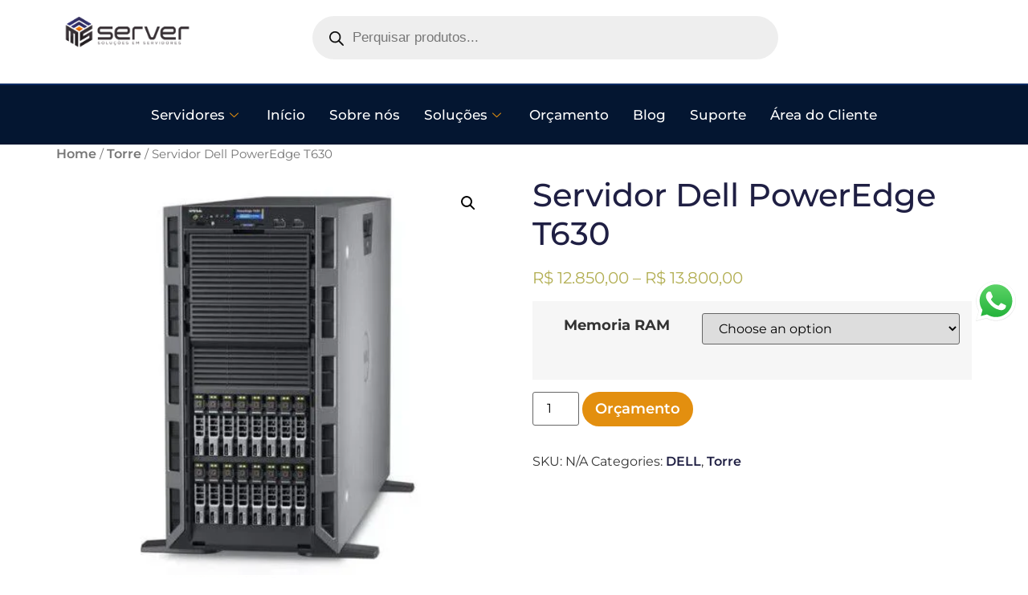

--- FILE ---
content_type: text/html; charset=UTF-8
request_url: https://msserver.com.br/servidor/servidor-dell-t630/
body_size: 27799
content:
<!doctype html>
<html dir="ltr" lang="en-US" prefix="og: https://ogp.me/ns#">
<head>
	<meta charset="UTF-8">
	<meta name="viewport" content="width=device-width, initial-scale=1">
	<link rel="profile" href="https://gmpg.org/xfn/11">
	<title>Servidor Dell PowerEdge T630 - MSSERVER</title>

		<!-- All in One SEO 4.5.7.3 - aioseo.com -->
		<meta name="description" content="ESPECIFICAÇÕES: Suporte para até 2 Processadores Intel Xeon E2600 v3 v4 Suporte para até 1.5TB de memória RAM DDR4 ECC 8x Slots para Disco SAS/SATA Hot-Plug 3.5 4x Slots PCI-e https://i.dell.com/sites/csdocuments/Shared-Content_data-Sheets_Documents/en/us/Dell-PowerEdge-T630-Spec-Sheet.pdf Video Canal MS YouTube" />
		<meta name="robots" content="max-image-preview:large" />
		<link rel="canonical" href="https://msserver.com.br/servidor/servidor-dell-t630/" />
		<meta name="generator" content="All in One SEO (AIOSEO) 4.5.7.3" />
		<meta property="og:locale" content="en_US" />
		<meta property="og:site_name" content="MSSERVER - Soluções em servidores para empresas." />
		<meta property="og:type" content="article" />
		<meta property="og:title" content="Servidor Dell PowerEdge T630 - MSSERVER" />
		<meta property="og:description" content="ESPECIFICAÇÕES: Suporte para até 2 Processadores Intel Xeon E2600 v3 v4 Suporte para até 1.5TB de memória RAM DDR4 ECC 8x Slots para Disco SAS/SATA Hot-Plug 3.5 4x Slots PCI-e https://i.dell.com/sites/csdocuments/Shared-Content_data-Sheets_Documents/en/us/Dell-PowerEdge-T630-Spec-Sheet.pdf Video Canal MS YouTube" />
		<meta property="og:url" content="https://msserver.com.br/servidor/servidor-dell-t630/" />
		<meta property="og:image" content="https://msserver.com.br/wp-content/uploads/2025/08/cropped-MS-Server_Cloud-1-scaled-1-e1755871178311.png" />
		<meta property="og:image:secure_url" content="https://msserver.com.br/wp-content/uploads/2025/08/cropped-MS-Server_Cloud-1-scaled-1-e1755871178311.png" />
		<meta property="article:published_time" content="2023-06-01T21:37:46+00:00" />
		<meta property="article:modified_time" content="2025-12-08T06:50:17+00:00" />
		<meta property="article:publisher" content="https://www.facebook.com/mdesksinformatica/?locale=pt_BR" />
		<meta name="twitter:card" content="summary_large_image" />
		<meta name="twitter:title" content="Servidor Dell PowerEdge T630 - MSSERVER" />
		<meta name="twitter:description" content="ESPECIFICAÇÕES: Suporte para até 2 Processadores Intel Xeon E2600 v3 v4 Suporte para até 1.5TB de memória RAM DDR4 ECC 8x Slots para Disco SAS/SATA Hot-Plug 3.5 4x Slots PCI-e https://i.dell.com/sites/csdocuments/Shared-Content_data-Sheets_Documents/en/us/Dell-PowerEdge-T630-Spec-Sheet.pdf Video Canal MS YouTube" />
		<meta name="twitter:image" content="https://msserver.com.br/wp-content/uploads/2025/08/cropped-MS-Server_Cloud-1-scaled-1-e1755871178311.png" />
		<script type="application/ld+json" class="aioseo-schema">
			{"@context":"https:\/\/schema.org","@graph":[{"@type":"BreadcrumbList","@id":"https:\/\/msserver.com.br\/servidor\/servidor-dell-t630\/#breadcrumblist","itemListElement":[{"@type":"ListItem","@id":"https:\/\/msserver.com.br\/#listItem","position":1,"name":"Home","item":"https:\/\/msserver.com.br\/","nextItem":"https:\/\/msserver.com.br\/servidor\/servidor-dell-t630\/#listItem"},{"@type":"ListItem","@id":"https:\/\/msserver.com.br\/servidor\/servidor-dell-t630\/#listItem","position":2,"name":"Servidor Dell PowerEdge T630","previousItem":"https:\/\/msserver.com.br\/#listItem"}]},{"@type":"ItemPage","@id":"https:\/\/msserver.com.br\/servidor\/servidor-dell-t630\/#itempage","url":"https:\/\/msserver.com.br\/servidor\/servidor-dell-t630\/","name":"Servidor Dell PowerEdge T630 - MSSERVER","description":"ESPECIFICA\u00c7\u00d5ES: Suporte para at\u00e9 2 Processadores Intel Xeon E2600 v3 v4 Suporte para at\u00e9 1.5TB de mem\u00f3ria RAM DDR4 ECC 8x Slots para Disco SAS\/SATA Hot-Plug 3.5 4x Slots PCI-e https:\/\/i.dell.com\/sites\/csdocuments\/Shared-Content_data-Sheets_Documents\/en\/us\/Dell-PowerEdge-T630-Spec-Sheet.pdf Video Canal MS YouTube","inLanguage":"en-US","isPartOf":{"@id":"https:\/\/msserver.com.br\/#website"},"breadcrumb":{"@id":"https:\/\/msserver.com.br\/servidor\/servidor-dell-t630\/#breadcrumblist"},"image":{"@type":"ImageObject","url":"https:\/\/msserver.com.br\/wp-content\/uploads\/2023\/06\/dell-t630-1.png","@id":"https:\/\/msserver.com.br\/servidor\/servidor-dell-t630\/#mainImage","width":458,"height":416},"primaryImageOfPage":{"@id":"https:\/\/msserver.com.br\/servidor\/servidor-dell-t630\/#mainImage"},"datePublished":"2023-06-01T18:37:46-03:00","dateModified":"2025-12-08T03:50:17-03:00"},{"@type":"Organization","@id":"https:\/\/msserver.com.br\/#organization","name":"MSServer Solu\u00e7\u00f5es em Servidores","url":"https:\/\/msserver.com.br\/","logo":{"@type":"ImageObject","url":"https:\/\/msserver.com.br\/wp-content\/uploads\/2023\/06\/Design-sem-nome-2023-06-07T123707.424.png","@id":"https:\/\/msserver.com.br\/servidor\/servidor-dell-t630\/#organizationLogo","width":512,"height":512},"image":{"@id":"https:\/\/msserver.com.br\/#organizationLogo"},"sameAs":["https:\/\/www.facebook.com\/mdesksinformatica\/?locale=pt_BR","https:\/\/www.instagram.com\/msserver\/"],"contactPoint":{"@type":"ContactPoint","telephone":"+5511988130598","contactType":"Technical Support"}},{"@type":"WebSite","@id":"https:\/\/msserver.com.br\/#website","url":"https:\/\/msserver.com.br\/","name":"MSSERVER","description":"Solu\u00e7\u00f5es em servidores para empresas.","inLanguage":"en-US","publisher":{"@id":"https:\/\/msserver.com.br\/#organization"}}]}
		</script>
		<!-- All in One SEO -->

<link rel="alternate" type="application/rss+xml" title="MSSERVER &raquo; Feed" href="https://msserver.com.br/feed/" />
<link rel="alternate" type="application/rss+xml" title="MSSERVER &raquo; Comments Feed" href="https://msserver.com.br/comments/feed/" />
<link rel="alternate" type="application/rss+xml" title="MSSERVER &raquo; Servidor Dell PowerEdge T630 Comments Feed" href="https://msserver.com.br/servidor/servidor-dell-t630/feed/" />
<link rel="alternate" title="oEmbed (JSON)" type="application/json+oembed" href="https://msserver.com.br/wp-json/oembed/1.0/embed?url=https%3A%2F%2Fmsserver.com.br%2Fservidor%2Fservidor-dell-t630%2F" />
<link rel="alternate" title="oEmbed (XML)" type="text/xml+oembed" href="https://msserver.com.br/wp-json/oembed/1.0/embed?url=https%3A%2F%2Fmsserver.com.br%2Fservidor%2Fservidor-dell-t630%2F&#038;format=xml" />
		<!-- This site uses the Google Analytics by MonsterInsights plugin v9.11.1 - Using Analytics tracking - https://www.monsterinsights.com/ -->
		<!-- Note: MonsterInsights is not currently configured on this site. The site owner needs to authenticate with Google Analytics in the MonsterInsights settings panel. -->
					<!-- No tracking code set -->
				<!-- / Google Analytics by MonsterInsights -->
		<style id='wp-img-auto-sizes-contain-inline-css'>
img:is([sizes=auto i],[sizes^="auto," i]){contain-intrinsic-size:3000px 1500px}
/*# sourceURL=wp-img-auto-sizes-contain-inline-css */
</style>
<link rel='stylesheet' id='ht_ctc_main_css-css' href='https://msserver.com.br/wp-content/plugins/click-to-chat-for-whatsapp/new/inc/assets/css/main.css?ver=3.30.1' media='all' />
<link rel='stylesheet' id='wpas-magnific-css' href='https://msserver.com.br/wp-content/plugins/awesome-support/assets/admin/css/vendor/magnific-popup.css?ver=6.1.5' media='all' />
<link rel='stylesheet' id='wpas-admin-popup-css' href='https://msserver.com.br/wp-content/plugins/awesome-support/assets/admin/css/admin-popup.css?ver=6.1.5' media='all' />
<style id='wp-emoji-styles-inline-css'>

	img.wp-smiley, img.emoji {
		display: inline !important;
		border: none !important;
		box-shadow: none !important;
		height: 1em !important;
		width: 1em !important;
		margin: 0 0.07em !important;
		vertical-align: -0.1em !important;
		background: none !important;
		padding: 0 !important;
	}
/*# sourceURL=wp-emoji-styles-inline-css */
</style>
<link rel='stylesheet' id='wp-block-library-css' href='https://msserver.com.br/wp-includes/css/dist/block-library/style.min.css?ver=6.9' media='all' />
<style id='global-styles-inline-css'>
:root{--wp--preset--aspect-ratio--square: 1;--wp--preset--aspect-ratio--4-3: 4/3;--wp--preset--aspect-ratio--3-4: 3/4;--wp--preset--aspect-ratio--3-2: 3/2;--wp--preset--aspect-ratio--2-3: 2/3;--wp--preset--aspect-ratio--16-9: 16/9;--wp--preset--aspect-ratio--9-16: 9/16;--wp--preset--color--black: #000000;--wp--preset--color--cyan-bluish-gray: #abb8c3;--wp--preset--color--white: #ffffff;--wp--preset--color--pale-pink: #f78da7;--wp--preset--color--vivid-red: #cf2e2e;--wp--preset--color--luminous-vivid-orange: #ff6900;--wp--preset--color--luminous-vivid-amber: #fcb900;--wp--preset--color--light-green-cyan: #7bdcb5;--wp--preset--color--vivid-green-cyan: #00d084;--wp--preset--color--pale-cyan-blue: #8ed1fc;--wp--preset--color--vivid-cyan-blue: #0693e3;--wp--preset--color--vivid-purple: #9b51e0;--wp--preset--gradient--vivid-cyan-blue-to-vivid-purple: linear-gradient(135deg,rgb(6,147,227) 0%,rgb(155,81,224) 100%);--wp--preset--gradient--light-green-cyan-to-vivid-green-cyan: linear-gradient(135deg,rgb(122,220,180) 0%,rgb(0,208,130) 100%);--wp--preset--gradient--luminous-vivid-amber-to-luminous-vivid-orange: linear-gradient(135deg,rgb(252,185,0) 0%,rgb(255,105,0) 100%);--wp--preset--gradient--luminous-vivid-orange-to-vivid-red: linear-gradient(135deg,rgb(255,105,0) 0%,rgb(207,46,46) 100%);--wp--preset--gradient--very-light-gray-to-cyan-bluish-gray: linear-gradient(135deg,rgb(238,238,238) 0%,rgb(169,184,195) 100%);--wp--preset--gradient--cool-to-warm-spectrum: linear-gradient(135deg,rgb(74,234,220) 0%,rgb(151,120,209) 20%,rgb(207,42,186) 40%,rgb(238,44,130) 60%,rgb(251,105,98) 80%,rgb(254,248,76) 100%);--wp--preset--gradient--blush-light-purple: linear-gradient(135deg,rgb(255,206,236) 0%,rgb(152,150,240) 100%);--wp--preset--gradient--blush-bordeaux: linear-gradient(135deg,rgb(254,205,165) 0%,rgb(254,45,45) 50%,rgb(107,0,62) 100%);--wp--preset--gradient--luminous-dusk: linear-gradient(135deg,rgb(255,203,112) 0%,rgb(199,81,192) 50%,rgb(65,88,208) 100%);--wp--preset--gradient--pale-ocean: linear-gradient(135deg,rgb(255,245,203) 0%,rgb(182,227,212) 50%,rgb(51,167,181) 100%);--wp--preset--gradient--electric-grass: linear-gradient(135deg,rgb(202,248,128) 0%,rgb(113,206,126) 100%);--wp--preset--gradient--midnight: linear-gradient(135deg,rgb(2,3,129) 0%,rgb(40,116,252) 100%);--wp--preset--font-size--small: 13px;--wp--preset--font-size--medium: 20px;--wp--preset--font-size--large: 36px;--wp--preset--font-size--x-large: 42px;--wp--preset--spacing--20: 0.44rem;--wp--preset--spacing--30: 0.67rem;--wp--preset--spacing--40: 1rem;--wp--preset--spacing--50: 1.5rem;--wp--preset--spacing--60: 2.25rem;--wp--preset--spacing--70: 3.38rem;--wp--preset--spacing--80: 5.06rem;--wp--preset--shadow--natural: 6px 6px 9px rgba(0, 0, 0, 0.2);--wp--preset--shadow--deep: 12px 12px 50px rgba(0, 0, 0, 0.4);--wp--preset--shadow--sharp: 6px 6px 0px rgba(0, 0, 0, 0.2);--wp--preset--shadow--outlined: 6px 6px 0px -3px rgb(255, 255, 255), 6px 6px rgb(0, 0, 0);--wp--preset--shadow--crisp: 6px 6px 0px rgb(0, 0, 0);}:where(.is-layout-flex){gap: 0.5em;}:where(.is-layout-grid){gap: 0.5em;}body .is-layout-flex{display: flex;}.is-layout-flex{flex-wrap: wrap;align-items: center;}.is-layout-flex > :is(*, div){margin: 0;}body .is-layout-grid{display: grid;}.is-layout-grid > :is(*, div){margin: 0;}:where(.wp-block-columns.is-layout-flex){gap: 2em;}:where(.wp-block-columns.is-layout-grid){gap: 2em;}:where(.wp-block-post-template.is-layout-flex){gap: 1.25em;}:where(.wp-block-post-template.is-layout-grid){gap: 1.25em;}.has-black-color{color: var(--wp--preset--color--black) !important;}.has-cyan-bluish-gray-color{color: var(--wp--preset--color--cyan-bluish-gray) !important;}.has-white-color{color: var(--wp--preset--color--white) !important;}.has-pale-pink-color{color: var(--wp--preset--color--pale-pink) !important;}.has-vivid-red-color{color: var(--wp--preset--color--vivid-red) !important;}.has-luminous-vivid-orange-color{color: var(--wp--preset--color--luminous-vivid-orange) !important;}.has-luminous-vivid-amber-color{color: var(--wp--preset--color--luminous-vivid-amber) !important;}.has-light-green-cyan-color{color: var(--wp--preset--color--light-green-cyan) !important;}.has-vivid-green-cyan-color{color: var(--wp--preset--color--vivid-green-cyan) !important;}.has-pale-cyan-blue-color{color: var(--wp--preset--color--pale-cyan-blue) !important;}.has-vivid-cyan-blue-color{color: var(--wp--preset--color--vivid-cyan-blue) !important;}.has-vivid-purple-color{color: var(--wp--preset--color--vivid-purple) !important;}.has-black-background-color{background-color: var(--wp--preset--color--black) !important;}.has-cyan-bluish-gray-background-color{background-color: var(--wp--preset--color--cyan-bluish-gray) !important;}.has-white-background-color{background-color: var(--wp--preset--color--white) !important;}.has-pale-pink-background-color{background-color: var(--wp--preset--color--pale-pink) !important;}.has-vivid-red-background-color{background-color: var(--wp--preset--color--vivid-red) !important;}.has-luminous-vivid-orange-background-color{background-color: var(--wp--preset--color--luminous-vivid-orange) !important;}.has-luminous-vivid-amber-background-color{background-color: var(--wp--preset--color--luminous-vivid-amber) !important;}.has-light-green-cyan-background-color{background-color: var(--wp--preset--color--light-green-cyan) !important;}.has-vivid-green-cyan-background-color{background-color: var(--wp--preset--color--vivid-green-cyan) !important;}.has-pale-cyan-blue-background-color{background-color: var(--wp--preset--color--pale-cyan-blue) !important;}.has-vivid-cyan-blue-background-color{background-color: var(--wp--preset--color--vivid-cyan-blue) !important;}.has-vivid-purple-background-color{background-color: var(--wp--preset--color--vivid-purple) !important;}.has-black-border-color{border-color: var(--wp--preset--color--black) !important;}.has-cyan-bluish-gray-border-color{border-color: var(--wp--preset--color--cyan-bluish-gray) !important;}.has-white-border-color{border-color: var(--wp--preset--color--white) !important;}.has-pale-pink-border-color{border-color: var(--wp--preset--color--pale-pink) !important;}.has-vivid-red-border-color{border-color: var(--wp--preset--color--vivid-red) !important;}.has-luminous-vivid-orange-border-color{border-color: var(--wp--preset--color--luminous-vivid-orange) !important;}.has-luminous-vivid-amber-border-color{border-color: var(--wp--preset--color--luminous-vivid-amber) !important;}.has-light-green-cyan-border-color{border-color: var(--wp--preset--color--light-green-cyan) !important;}.has-vivid-green-cyan-border-color{border-color: var(--wp--preset--color--vivid-green-cyan) !important;}.has-pale-cyan-blue-border-color{border-color: var(--wp--preset--color--pale-cyan-blue) !important;}.has-vivid-cyan-blue-border-color{border-color: var(--wp--preset--color--vivid-cyan-blue) !important;}.has-vivid-purple-border-color{border-color: var(--wp--preset--color--vivid-purple) !important;}.has-vivid-cyan-blue-to-vivid-purple-gradient-background{background: var(--wp--preset--gradient--vivid-cyan-blue-to-vivid-purple) !important;}.has-light-green-cyan-to-vivid-green-cyan-gradient-background{background: var(--wp--preset--gradient--light-green-cyan-to-vivid-green-cyan) !important;}.has-luminous-vivid-amber-to-luminous-vivid-orange-gradient-background{background: var(--wp--preset--gradient--luminous-vivid-amber-to-luminous-vivid-orange) !important;}.has-luminous-vivid-orange-to-vivid-red-gradient-background{background: var(--wp--preset--gradient--luminous-vivid-orange-to-vivid-red) !important;}.has-very-light-gray-to-cyan-bluish-gray-gradient-background{background: var(--wp--preset--gradient--very-light-gray-to-cyan-bluish-gray) !important;}.has-cool-to-warm-spectrum-gradient-background{background: var(--wp--preset--gradient--cool-to-warm-spectrum) !important;}.has-blush-light-purple-gradient-background{background: var(--wp--preset--gradient--blush-light-purple) !important;}.has-blush-bordeaux-gradient-background{background: var(--wp--preset--gradient--blush-bordeaux) !important;}.has-luminous-dusk-gradient-background{background: var(--wp--preset--gradient--luminous-dusk) !important;}.has-pale-ocean-gradient-background{background: var(--wp--preset--gradient--pale-ocean) !important;}.has-electric-grass-gradient-background{background: var(--wp--preset--gradient--electric-grass) !important;}.has-midnight-gradient-background{background: var(--wp--preset--gradient--midnight) !important;}.has-small-font-size{font-size: var(--wp--preset--font-size--small) !important;}.has-medium-font-size{font-size: var(--wp--preset--font-size--medium) !important;}.has-large-font-size{font-size: var(--wp--preset--font-size--large) !important;}.has-x-large-font-size{font-size: var(--wp--preset--font-size--x-large) !important;}
/*# sourceURL=global-styles-inline-css */
</style>

<style id='classic-theme-styles-inline-css'>
/*! This file is auto-generated */
.wp-block-button__link{color:#fff;background-color:#32373c;border-radius:9999px;box-shadow:none;text-decoration:none;padding:calc(.667em + 2px) calc(1.333em + 2px);font-size:1.125em}.wp-block-file__button{background:#32373c;color:#fff;text-decoration:none}
/*# sourceURL=/wp-includes/css/classic-themes.min.css */
</style>
<link rel='stylesheet' id='contact-form-7-css' href='https://msserver.com.br/wp-content/plugins/contact-form-7/includes/css/styles.css?ver=5.8.2' media='all' />
<link rel='stylesheet' id='photoswipe-css' href='https://msserver.com.br/wp-content/plugins/woocommerce/assets/css/photoswipe/photoswipe.min.css?ver=8.2.4' media='all' />
<link rel='stylesheet' id='photoswipe-default-skin-css' href='https://msserver.com.br/wp-content/plugins/woocommerce/assets/css/photoswipe/default-skin/default-skin.min.css?ver=8.2.4' media='all' />
<link rel='stylesheet' id='woocommerce-layout-css' href='https://msserver.com.br/wp-content/plugins/woocommerce/assets/css/woocommerce-layout.css?ver=8.2.4' media='all' />
<link rel='stylesheet' id='woocommerce-smallscreen-css' href='https://msserver.com.br/wp-content/plugins/woocommerce/assets/css/woocommerce-smallscreen.css?ver=8.2.4' media='only screen and (max-width: 768px)' />
<link rel='stylesheet' id='woocommerce-general-css' href='https://msserver.com.br/wp-content/plugins/woocommerce/assets/css/woocommerce.css?ver=8.2.4' media='all' />
<style id='woocommerce-inline-inline-css'>
.woocommerce form .form-row .required { visibility: visible; }
/*# sourceURL=woocommerce-inline-inline-css */
</style>
<link rel='stylesheet' id='wactc_style-css' href='https://msserver.com.br/wp-content/plugins/woo-add-to-cart-text-change/css/style.css?ver=1.0' media='all' />
<link rel='stylesheet' id='omw_style-css' href='https://msserver.com.br/wp-content/plugins/woo-order-on-whatsapp//assets/css/style.css?ver=2.3.2' media='all' />
<link rel='stylesheet' id='dgwt-wcas-style-css' href='https://msserver.com.br/wp-content/plugins/ajax-search-for-woocommerce/assets/css/style.min.css?ver=1.26.1' media='all' />
<link rel='stylesheet' id='hello-elementor-css' href='https://msserver.com.br/wp-content/themes/hello-elementor/style.min.css?ver=2.7.1' media='all' />
<link rel='stylesheet' id='hello-elementor-theme-style-css' href='https://msserver.com.br/wp-content/themes/hello-elementor/theme.min.css?ver=2.7.1' media='all' />
<link rel='stylesheet' id='elementor-frontend-css' href='https://msserver.com.br/wp-content/plugins/elementor/assets/css/frontend.min.css?ver=3.31.1' media='all' />
<link rel='stylesheet' id='elementor-post-6-css' href='https://msserver.com.br/wp-content/uploads/elementor/css/post-6.css?ver=1767740588' media='all' />
<link rel='stylesheet' id='widget-image-css' href='https://msserver.com.br/wp-content/plugins/elementor/assets/css/widget-image.min.css?ver=3.31.1' media='all' />
<link rel='stylesheet' id='e-sticky-css' href='https://msserver.com.br/wp-content/plugins/elementor-pro/assets/css/modules/sticky.min.css?ver=3.32.1' media='all' />
<link rel='stylesheet' id='e-motion-fx-css' href='https://msserver.com.br/wp-content/plugins/elementor-pro/assets/css/modules/motion-fx.min.css?ver=3.32.1' media='all' />
<link rel='stylesheet' id='widget-icon-list-css' href='https://msserver.com.br/wp-content/plugins/elementor/assets/css/widget-icon-list.min.css?ver=3.31.1' media='all' />
<link rel='stylesheet' id='widget-heading-css' href='https://msserver.com.br/wp-content/plugins/elementor/assets/css/widget-heading.min.css?ver=3.31.1' media='all' />
<link rel='stylesheet' id='e-animation-grow-css' href='https://msserver.com.br/wp-content/plugins/elementor/assets/lib/animations/styles/e-animation-grow.min.css?ver=3.31.1' media='all' />
<link rel='stylesheet' id='widget-social-icons-css' href='https://msserver.com.br/wp-content/plugins/elementor/assets/css/widget-social-icons.min.css?ver=3.31.1' media='all' />
<link rel='stylesheet' id='e-apple-webkit-css' href='https://msserver.com.br/wp-content/plugins/elementor/assets/css/conditionals/apple-webkit.min.css?ver=3.31.1' media='all' />
<link rel='stylesheet' id='elementor-icons-css' href='https://msserver.com.br/wp-content/plugins/elementor/assets/lib/eicons/css/elementor-icons.min.css?ver=5.43.0' media='all' />
<link rel='stylesheet' id='elementor-post-4392-css' href='https://msserver.com.br/wp-content/uploads/elementor/css/post-4392.css?ver=1767740598' media='all' />
<link rel='stylesheet' id='elementor-post-5129-css' href='https://msserver.com.br/wp-content/uploads/elementor/css/post-5129.css?ver=1767740600' media='all' />
<link rel='stylesheet' id='elementor-icons-ekiticons-css' href='https://msserver.com.br/wp-content/plugins/elementskit-lite/modules/elementskit-icon-pack/assets/css/ekiticons.css?ver=3.0.2' media='all' />
<link rel='stylesheet' id='ekit-widget-styles-css' href='https://msserver.com.br/wp-content/plugins/elementskit-lite/widgets/init/assets/css/widget-styles.css?ver=3.0.2' media='all' />
<link rel='stylesheet' id='ekit-responsive-css' href='https://msserver.com.br/wp-content/plugins/elementskit-lite/widgets/init/assets/css/responsive.css?ver=3.0.2' media='all' />
<link rel='stylesheet' id='eael-general-css' href='https://msserver.com.br/wp-content/plugins/essential-addons-for-elementor-lite/assets/front-end/css/view/general.min.css?ver=5.8.10' media='all' />
<link rel='stylesheet' id='elementor-gf-local-montserrat-css' href='https://msserver.com.br/wp-content/uploads/elementor/google-fonts/css/montserrat.css?ver=1752520032' media='all' />
<link rel='stylesheet' id='elementor-icons-shared-0-css' href='https://msserver.com.br/wp-content/plugins/elementor/assets/lib/font-awesome/css/fontawesome.min.css?ver=5.15.3' media='all' />
<link rel='stylesheet' id='elementor-icons-fa-regular-css' href='https://msserver.com.br/wp-content/plugins/elementor/assets/lib/font-awesome/css/regular.min.css?ver=5.15.3' media='all' />
<link rel='stylesheet' id='elementor-icons-fa-solid-css' href='https://msserver.com.br/wp-content/plugins/elementor/assets/lib/font-awesome/css/solid.min.css?ver=5.15.3' media='all' />
<link rel='stylesheet' id='elementor-icons-fa-brands-css' href='https://msserver.com.br/wp-content/plugins/elementor/assets/lib/font-awesome/css/brands.min.css?ver=5.15.3' media='all' />
<script src="https://msserver.com.br/wp-includes/js/jquery/jquery.min.js?ver=3.7.1" id="jquery-core-js"></script>
<script src="https://msserver.com.br/wp-includes/js/jquery/jquery-migrate.min.js?ver=3.4.1" id="jquery-migrate-js"></script>
<script src="https://msserver.com.br/wp-content/plugins/awesome-support/assets/admin/js/vendor/jquery.magnific-popup.min.js?ver=6.1.5" id="wpas-magnific-js"></script>
<script src="https://msserver.com.br/wp-content/plugins/awesome-support/assets/admin/js/admin-popup.js?ver=6.1.5" id="wpas-admin-popup-js"></script>
<link rel="https://api.w.org/" href="https://msserver.com.br/wp-json/" /><link rel="alternate" title="JSON" type="application/json" href="https://msserver.com.br/wp-json/wp/v2/product/4917" /><link rel="EditURI" type="application/rsd+xml" title="RSD" href="https://msserver.com.br/xmlrpc.php?rsd" />
<meta name="generator" content="WordPress 6.9" />
<meta name="generator" content="WooCommerce 8.2.4" />
<link rel='shortlink' href='https://msserver.com.br/?p=4917' />
<!-- Meta Pixel Code -->
<script>
!function(f,b,e,v,n,t,s)
{if(f.fbq)return;n=f.fbq=function(){n.callMethod?
n.callMethod.apply(n,arguments):n.queue.push(arguments)};
if(!f._fbq)f._fbq=n;n.push=n;n.loaded=!0;n.version='2.0';
n.queue=[];t=b.createElement(e);t.async=!0;
t.src=v;s=b.getElementsByTagName(e)[0];
s.parentNode.insertBefore(t,s)}(window, document,'script',
'https://connect.facebook.net/en_US/fbevents.js');
fbq('init', '4553103271463659');
fbq('track', 'PageView');
</script>
<noscript><img height="1" width="1" style="display:none"
src="https://www.facebook.com/tr?id=4553103271463659&ev=PageView&noscript=1"
/></noscript>
<!-- End Meta Pixel Code -->

<meta name="google-site-verification" content="3ASSPmWxq1908fGDHnVrFzVrZQWbMcftW2IqX9S6JNY" />

<script type="text/javascript">
    (function(c,l,a,r,i,t,y){
        c[a]=c[a]||function(){(c[a].q=c[a].q||[]).push(arguments)};
        t=l.createElement(r);t.async=1;t.src="https://www.clarity.ms/tag/"+i;
        y=l.getElementsByTagName(r)[0];y.parentNode.insertBefore(t,y);
    })(window, document, "clarity", "script", "hfpiyea4bu");
</script>

<!-- Google tag (gtag.js) -->
<script async src="https://www.googletagmanager.com/gtag/js?id=AW-715484072"></script>
<script>
  window.dataLayer = window.dataLayer || [];
  function gtag(){dataLayer.push(arguments);}
  gtag('js', new Date());

  gtag('config', 'AW-715484072');
</script>

<!-- Event snippet for Orçamento conversion page
In your html page, add the snippet and call gtag_report_conversion when someone clicks on the chosen link or button. -->
<script>
function gtag_report_conversion(url) {
  var callback = function () {
    if (typeof(url) != 'undefined') {
      window.location = url;
    }
  };
  gtag('event', 'conversion', {
      'send_to': 'AW-715484072/G0gwCJWtl70YEKjXldUC',
      'event_callback': callback
  });
  return false;
}
</script>

<!-- Event snippet for Leadster - Chat conversion page
In your html page, add the snippet and call gtag_report_conversion when someone clicks on the chosen link or button. -->
<script>
function gtag_report_conversion(url) {
  var callback = function () {
    if (typeof(url) != 'undefined') {
      window.location = url;
    }
  };
  gtag('event', 'conversion', {
      'send_to': 'AW-715484072/KerECNflyo0DEKjXldUC',
      'event_callback': callback
  });
  return false;
}
</script>

<!-- Event snippet for WhatsApp conversion page
In your html page, add the snippet and call gtag_report_conversion when someone clicks on the chosen link or button. -->
<script>
function gtag_report_conversion(url) {
  var callback = function () {
    if (typeof(url) != 'undefined') {
      window.location = url;
    }
  };
  gtag('event', 'conversion', {
      'send_to': 'AW-715484072/zp8DCOuG0fMCEKjXldUC',
      'event_callback': callback
  });
  return false;
}
</script>

<!-- Google Tag Manager -->
<script>(function(w,d,s,l,i){w[l]=w[l]||[];w[l].push({'gtm.start':
new Date().getTime(),event:'gtm.js'});var f=d.getElementsByTagName(s)[0],
j=d.createElement(s),dl=l!='dataLayer'?'&l='+l:'';j.async=true;j.src=
'https://www.googletagmanager.com/gtm.js?id='+i+dl;f.parentNode.insertBefore(j,f);
})(window,document,'script','dataLayer','GTM-KTDRRP3');</script>
<!-- End Google Tag Manager -->
		<style>
			.dgwt-wcas-ico-magnifier,.dgwt-wcas-ico-magnifier-handler{max-width:20px}.dgwt-wcas-search-wrapp{max-width:600px}		</style>
		<!-- Google site verification - Google Listings & Ads -->
<meta name="google-site-verification" content="3ASSPmWxq1908fGDHnVrFzVrZQWbMcftW2IqX9S6JNY" />
	<noscript><style>.woocommerce-product-gallery{ opacity: 1 !important; }</style></noscript>
	<meta name="generator" content="Elementor 3.31.1; features: additional_custom_breakpoints, e_element_cache; settings: css_print_method-external, google_font-enabled, font_display-swap">
<link rel="icon" href="https://msserver.com.br/wp-content/uploads/2025/08/cropped-cropped-MS-Server_Cloud-1-scaled-1-e1755871178311-32x32.png" sizes="32x32" />
<link rel="icon" href="https://msserver.com.br/wp-content/uploads/2025/08/cropped-cropped-MS-Server_Cloud-1-scaled-1-e1755871178311-192x192.png" sizes="192x192" />
<link rel="apple-touch-icon" href="https://msserver.com.br/wp-content/uploads/2025/08/cropped-cropped-MS-Server_Cloud-1-scaled-1-e1755871178311-180x180.png" />
<meta name="msapplication-TileImage" content="https://msserver.com.br/wp-content/uploads/2025/08/cropped-cropped-MS-Server_Cloud-1-scaled-1-e1755871178311-270x270.png" />

		<!-- Global site tag (gtag.js) - Google Ads: AW-715484072 - Google Listings & Ads -->
		<script async src="https://www.googletagmanager.com/gtag/js?id=AW-715484072"></script>
		<script>
			window.dataLayer = window.dataLayer || [];
			function gtag() { dataLayer.push(arguments); }

			gtag('js', new Date());
			gtag('set', 'developer_id.dOGY3NW', true);
			gtag('config', 'AW-715484072', {
				'groups': 'GLA',
				'send_page_view': false
			});
		</script>

		</head>
<body data-rsssl=1 class="wp-singular product-template-default single single-product postid-4917 wp-custom-logo wp-theme-hello-elementor theme-hello-elementor woocommerce woocommerce-page woocommerce-no-js elementor-default elementor-kit-6">

<script type="text/javascript" async src="https://d335luupugsy2.cloudfront.net/js/loader-scripts/df434ab1-ef5b-48ad-8041-1e522789e947-loader.js" ></script><script>
gtag("event", "page_view", {send_to: "GLA"});
</script>

<a class="skip-link screen-reader-text" href="#content">Skip to content</a>

		<header data-elementor-type="header" data-elementor-id="4392" class="elementor elementor-4392 elementor-location-header" data-elementor-post-type="elementor_library">
					<section class="elementor-section elementor-top-section elementor-element elementor-element-0107718 elementor-section-boxed elementor-section-height-default elementor-section-height-default" data-id="0107718" data-element_type="section" data-settings="{&quot;background_background&quot;:&quot;classic&quot;}">
						<div class="elementor-container elementor-column-gap-default">
					<div class="elementor-column elementor-col-33 elementor-top-column elementor-element elementor-element-9492d81" data-id="9492d81" data-element_type="column">
			<div class="elementor-widget-wrap elementor-element-populated">
						<div class="elementor-element elementor-element-a611b67 elementor-widget__width-initial elementor-widget elementor-widget-image" data-id="a611b67" data-element_type="widget" data-widget_type="image.default">
				<div class="elementor-widget-container">
																<a href="https://msserver.com.br/">
							<img width="2048" height="513" src="https://msserver.com.br/wp-content/uploads/2025/08/cropped-MS-Server_Cloud-1-scaled-1-e1755871178311-2048x513.png" class="attachment-2048x2048 size-2048x2048 wp-image-8063" alt="" srcset="https://msserver.com.br/wp-content/uploads/2025/08/cropped-MS-Server_Cloud-1-scaled-1-e1755871178311-2048x513.png 2048w, https://msserver.com.br/wp-content/uploads/2025/08/cropped-MS-Server_Cloud-1-scaled-1-e1755871178311-300x75.png 300w, https://msserver.com.br/wp-content/uploads/2025/08/cropped-MS-Server_Cloud-1-scaled-1-e1755871178311-1024x256.png 1024w, https://msserver.com.br/wp-content/uploads/2025/08/cropped-MS-Server_Cloud-1-scaled-1-e1755871178311-768x192.png 768w, https://msserver.com.br/wp-content/uploads/2025/08/cropped-MS-Server_Cloud-1-scaled-1-e1755871178311-1536x385.png 1536w, https://msserver.com.br/wp-content/uploads/2025/08/cropped-MS-Server_Cloud-1-scaled-1-e1755871178311-600x150.png 600w, https://msserver.com.br/wp-content/uploads/2025/08/cropped-MS-Server_Cloud-1-scaled-1-e1755871178311-64x16.png 64w" sizes="(max-width: 2048px) 100vw, 2048px" />								</a>
															</div>
				</div>
					</div>
		</div>
				<div class="elementor-column elementor-col-33 elementor-top-column elementor-element elementor-element-d6ccc48" data-id="d6ccc48" data-element_type="column">
			<div class="elementor-widget-wrap elementor-element-populated">
						<div class="elementor-element elementor-element-68e65f0 elementor-widget elementor-widget-shortcode" data-id="68e65f0" data-element_type="widget" data-widget_type="shortcode.default">
				<div class="elementor-widget-container">
							<div class="elementor-shortcode"><div  class="dgwt-wcas-search-wrapp dgwt-wcas-has-submit woocommerce dgwt-wcas-style-pirx js-dgwt-wcas-layout-classic dgwt-wcas-layout-classic js-dgwt-wcas-mobile-overlay-enabled">
		<form class="dgwt-wcas-search-form" role="search" action="https://msserver.com.br/" method="get">
		<div class="dgwt-wcas-sf-wrapp">
						<label class="screen-reader-text"
				   for="dgwt-wcas-search-input-1">Products search</label>

			<input id="dgwt-wcas-search-input-1"
				   type="search"
				   class="dgwt-wcas-search-input"
				   name="s"
				   value=""
				   placeholder="Perquisar produtos..."
				   autocomplete="off"
							/>
			<div class="dgwt-wcas-preloader"></div>

			<div class="dgwt-wcas-voice-search"></div>

							<button type="submit"
						aria-label="Search"
						class="dgwt-wcas-search-submit">				<svg class="dgwt-wcas-ico-magnifier" xmlns="http://www.w3.org/2000/svg" width="18" height="18" viewBox="0 0 18 18">
					<path  d=" M 16.722523,17.901412 C 16.572585,17.825208 15.36088,16.670476 14.029846,15.33534 L 11.609782,12.907819 11.01926,13.29667 C 8.7613237,14.783493 5.6172703,14.768302 3.332423,13.259528 -0.07366363,11.010358 -1.0146502,6.5989684 1.1898146,3.2148776
						  1.5505179,2.6611594 2.4056498,1.7447266 2.9644271,1.3130497 3.4423015,0.94387379 4.3921825,0.48568469 5.1732652,0.2475835 5.886299,0.03022609 6.1341883,0 7.2037391,0 8.2732897,0 8.521179,0.03022609 9.234213,0.2475835 c 0.781083,0.23810119 1.730962,0.69629029 2.208837,1.0654662
						  0.532501,0.4113763 1.39922,1.3400096 1.760153,1.8858877 1.520655,2.2998531 1.599025,5.3023778 0.199549,7.6451086 -0.208076,0.348322 -0.393306,0.668209 -0.411622,0.710863 -0.01831,0.04265 1.065556,1.18264 2.408603,2.533307 1.343046,1.350666 2.486621,2.574792 2.541278,2.720279 0.282475,0.7519
						  -0.503089,1.456506 -1.218488,1.092917 z M 8.4027892,12.475062 C 9.434946,12.25579 10.131043,11.855461 10.99416,10.984753 11.554519,10.419467 11.842507,10.042366 12.062078,9.5863882 12.794223,8.0659672 12.793657,6.2652398 12.060578,4.756293 11.680383,3.9737304 10.453587,2.7178427
						  9.730569,2.3710306 8.6921295,1.8729196 8.3992147,1.807606 7.2037567,1.807606 6.0082984,1.807606 5.7153841,1.87292 4.6769446,2.3710306 3.9539263,2.7178427 2.7271301,3.9737304 2.3469352,4.756293 1.6138384,6.2652398 1.6132726,8.0659672 2.3454252,9.5863882 c 0.4167354,0.8654208 1.5978784,2.0575608
						  2.4443766,2.4671358 1.0971012,0.530827 2.3890403,0.681561 3.6130134,0.421538 z
					"/>
				</svg>
				</button>
			
			<input type="hidden" name="post_type" value="product"/>
			<input type="hidden" name="dgwt_wcas" value="1"/>

			
					</div>
	</form>
</div>
</div>
						</div>
				</div>
					</div>
		</div>
				<div class="elementor-column elementor-col-33 elementor-top-column elementor-element elementor-element-dd454e5" data-id="dd454e5" data-element_type="column">
			<div class="elementor-widget-wrap">
							</div>
		</div>
					</div>
		</section>
				<section class="elementor-section elementor-top-section elementor-element elementor-element-e196b28 elementor-section-content-middle elementor-section-boxed elementor-section-height-default elementor-section-height-default" data-id="e196b28" data-element_type="section" data-settings="{&quot;background_background&quot;:&quot;classic&quot;,&quot;motion_fx_motion_fx_scrolling&quot;:&quot;yes&quot;,&quot;sticky&quot;:&quot;top&quot;,&quot;motion_fx_devices&quot;:[&quot;desktop&quot;,&quot;tablet&quot;,&quot;mobile&quot;],&quot;sticky_on&quot;:[&quot;desktop&quot;,&quot;tablet&quot;,&quot;mobile&quot;],&quot;sticky_offset&quot;:0,&quot;sticky_effects_offset&quot;:0,&quot;sticky_anchor_link_offset&quot;:0}">
						<div class="elementor-container elementor-column-gap-default">
					<div class="elementor-column elementor-col-100 elementor-top-column elementor-element elementor-element-6755952" data-id="6755952" data-element_type="column">
			<div class="elementor-widget-wrap elementor-element-populated">
						<div class="elementor-element elementor-element-7a6870f elementor-widget elementor-widget-ekit-nav-menu" data-id="7a6870f" data-element_type="widget" data-widget_type="ekit-nav-menu.default">
				<div class="elementor-widget-container">
					<div class="ekit-wid-con ekit_menu_responsive_tablet" data-hamburger-icon="icon icon-menu-11" data-hamburger-icon-type="icon" data-responsive-breakpoint="1024">            <button class="elementskit-menu-hamburger elementskit-menu-toggler"  type="button" aria-label="hamburger-icon">
                <i aria-hidden="true" class="ekit-menu-icon icon icon-menu-11"></i>            </button>
            <div id="ekit-megamenu-menu" class="elementskit-menu-container elementskit-menu-offcanvas-elements elementskit-navbar-nav-default ekit-nav-menu-one-page-no ekit-nav-dropdown-hover"><ul id="menu-menu" class="elementskit-navbar-nav elementskit-menu-po-center submenu-click-on-icon"><li id="menu-item-4391" class="menu-item menu-item-type-custom menu-item-object-custom menu-item-has-children menu-item-4391 nav-item elementskit-dropdown-has relative_position elementskit-dropdown-menu-default_width elementskit-mobile-builder-content" data-vertical-menu=750px><a href="https://msserver.com.br/servidores" class="ekit-menu-nav-link ekit-menu-dropdown-toggle">Servidores<i aria-hidden="true" class="icon icon-down-arrow1 elementskit-submenu-indicator"></i></a>
<ul class="elementskit-dropdown elementskit-submenu-panel">
	<li id="menu-item-5139" class="menu-item menu-item-type-custom menu-item-object-custom menu-item-5139 nav-item elementskit-mobile-builder-content" data-vertical-menu=750px><a href="https://msserver.com.br/servidores" class=" dropdown-item">Ver todos</a>	<li id="menu-item-5187" class="menu-item menu-item-type-taxonomy menu-item-object-product_cat current-product-ancestor current-menu-parent current-product-parent menu-item-5187 nav-item elementskit-mobile-builder-content" data-vertical-menu=750px><a href="https://msserver.com.br/categoria-produto/dell/" class=" dropdown-item">Dell</a>	<li id="menu-item-5188" class="menu-item menu-item-type-taxonomy menu-item-object-product_cat menu-item-5188 nav-item elementskit-mobile-builder-content" data-vertical-menu=750px><a href="https://msserver.com.br/categoria-produto/hp/" class=" dropdown-item">HP</a>	<li id="menu-item-5189" class="menu-item menu-item-type-taxonomy menu-item-object-product_cat menu-item-5189 nav-item elementskit-mobile-builder-content" data-vertical-menu=750px><a href="https://msserver.com.br/categoria-produto/ibm/" class=" dropdown-item">IBM</a>	<li id="menu-item-7813" class="menu-item menu-item-type-taxonomy menu-item-object-product_cat menu-item-has-children menu-item-7813 nav-item elementskit-dropdown-has relative_position elementskit-dropdown-menu-default_width elementskit-mobile-builder-content" data-vertical-menu=750px><a href="https://msserver.com.br/categoria-produto/componentes/" class=" dropdown-item">Componentes<i aria-hidden="true" class="icon icon-down-arrow1 elementskit-submenu-indicator"></i></a>
	<ul class="elementskit-dropdown elementskit-submenu-panel">
		<li id="menu-item-7814" class="menu-item menu-item-type-taxonomy menu-item-object-product_cat menu-item-7814 nav-item elementskit-mobile-builder-content" data-vertical-menu=750px><a href="https://msserver.com.br/categoria-produto/baterias/" class=" dropdown-item">Baterias</a>		<li id="menu-item-7815" class="menu-item menu-item-type-taxonomy menu-item-object-product_cat menu-item-7815 nav-item elementskit-mobile-builder-content" data-vertical-menu=750px><a href="https://msserver.com.br/categoria-produto/dissipadores/" class=" dropdown-item">Dissipadores</a>		<li id="menu-item-7816" class="menu-item menu-item-type-taxonomy menu-item-object-product_cat menu-item-7816 nav-item elementskit-mobile-builder-content" data-vertical-menu=750px><a href="https://msserver.com.br/categoria-produto/fans/" class=" dropdown-item">Fans</a>		<li id="menu-item-7817" class="menu-item menu-item-type-taxonomy menu-item-object-product_cat menu-item-7817 nav-item elementskit-mobile-builder-content" data-vertical-menu=750px><a href="https://msserver.com.br/categoria-produto/fontes/" class=" dropdown-item">Fontes</a>		<li id="menu-item-7818" class="menu-item menu-item-type-taxonomy menu-item-object-product_cat menu-item-7818 nav-item elementskit-mobile-builder-content" data-vertical-menu=750px><a href="https://msserver.com.br/categoria-produto/gavetas/" class=" dropdown-item">Gavetas</a>		<li id="menu-item-7819" class="menu-item menu-item-type-taxonomy menu-item-object-product_cat menu-item-7819 nav-item elementskit-mobile-builder-content" data-vertical-menu=750px><a href="https://msserver.com.br/categoria-produto/placas-de-rede/" class=" dropdown-item">Placas de Rede</a>	</ul>
</ul>
</li>
<li id="menu-item-4387" class="menu-item menu-item-type-post_type menu-item-object-page menu-item-home menu-item-4387 nav-item elementskit-mobile-builder-content" data-vertical-menu=750px><a href="https://msserver.com.br/" class="ekit-menu-nav-link">Início</a></li>
<li id="menu-item-4390" class="menu-item menu-item-type-post_type menu-item-object-page menu-item-4390 nav-item elementskit-mobile-builder-content" data-vertical-menu=750px><a href="https://msserver.com.br/sobre/" class="ekit-menu-nav-link">Sobre nós</a></li>
<li id="menu-item-5190" class="menu-item menu-item-type-custom menu-item-object-custom menu-item-has-children menu-item-5190 nav-item elementskit-dropdown-has relative_position elementskit-dropdown-menu-default_width elementskit-mobile-builder-content" data-vertical-menu=750px><a href="#" class="ekit-menu-nav-link ekit-menu-dropdown-toggle">Soluções<i aria-hidden="true" class="icon icon-down-arrow1 elementskit-submenu-indicator"></i></a>
<ul class="elementskit-dropdown elementskit-submenu-panel">
	<li id="menu-item-7144" class="menu-item menu-item-type-custom menu-item-object-custom menu-item-has-children menu-item-7144 nav-item elementskit-dropdown-has relative_position elementskit-dropdown-menu-default_width elementskit-mobile-builder-content" data-vertical-menu=750px><a href="#" class=" dropdown-item">Servidores em Nuvem<i aria-hidden="true" class="icon icon-down-arrow1 elementskit-submenu-indicator"></i></a>
	<ul class="elementskit-dropdown elementskit-submenu-panel">
		<li id="menu-item-7147" class="menu-item menu-item-type-post_type menu-item-object-page menu-item-7147 nav-item elementskit-mobile-builder-content" data-vertical-menu=750px><a href="https://msserver.com.br/solucoes-cloud/" class=" dropdown-item">Soluções Cloud</a>		<li id="menu-item-7145" class="menu-item menu-item-type-post_type menu-item-object-page menu-item-7145 nav-item elementskit-mobile-builder-content" data-vertical-menu=750px><a href="https://msserver.com.br/nuvem-privada/" class=" dropdown-item">Nuvem Privada</a>		<li id="menu-item-7146" class="menu-item menu-item-type-post_type menu-item-object-page menu-item-7146 nav-item elementskit-mobile-builder-content" data-vertical-menu=750px><a href="https://msserver.com.br/servidores-dedicados/" class=" dropdown-item">Servidores Dedicados</a>	</ul>
	<li id="menu-item-7063" class="menu-item menu-item-type-custom menu-item-object-custom menu-item-7063 nav-item elementskit-mobile-builder-content" data-vertical-menu=750px><a href="https://msserver.com.br/aplicativo-ms-server/" class=" dropdown-item">Aplicativo de Gestão</a>	<li id="menu-item-7062" class="menu-item menu-item-type-custom menu-item-object-custom menu-item-7062 nav-item elementskit-mobile-builder-content" data-vertical-menu=750px><a href="https://msserver.com.br/extencao-de-garantia" class=" dropdown-item">Extensão de Garantia</a>	<li id="menu-item-6724" class="menu-item menu-item-type-post_type menu-item-object-page menu-item-6724 nav-item elementskit-mobile-builder-content" data-vertical-menu=750px><a href="https://msserver.com.br/backup-em-nuvem/" class=" dropdown-item">Backup em Nuvem</a>	<li id="menu-item-5192" class="menu-item menu-item-type-custom menu-item-object-custom menu-item-5192 nav-item elementskit-mobile-builder-content" data-vertical-menu=750px><a href="https://msserver.com.br/consultoria-em-implantacao-de-servidores/" class=" dropdown-item">Consultoria</a></ul>
</li>
<li id="menu-item-4389" class="menu-item menu-item-type-post_type menu-item-object-page menu-item-4389 nav-item elementskit-mobile-builder-content" data-vertical-menu=750px><a href="https://msserver.com.br/orcamento/" class="ekit-menu-nav-link">Orçamento</a></li>
<li id="menu-item-4388" class="menu-item menu-item-type-post_type menu-item-object-page menu-item-4388 nav-item elementskit-mobile-builder-content" data-vertical-menu=750px><a href="https://msserver.com.br/blog/" class="ekit-menu-nav-link">Blog</a></li>
<li id="menu-item-5448" class="menu-item menu-item-type-post_type menu-item-object-page menu-item-5448 nav-item elementskit-mobile-builder-content" data-vertical-menu=750px><a href="https://msserver.com.br/obter-suporte/" class="ekit-menu-nav-link">Suporte</a></li>
<li id="menu-item-7492" class="menu-item menu-item-type-custom menu-item-object-custom menu-item-7492 nav-item elementskit-mobile-builder-content" data-vertical-menu=750px><a href="https://painel.mscloud.com.br:4085/index.php?act=login&#038;redirect=%2F" class="ekit-menu-nav-link">Área do Cliente</a></li>
</ul><div class="elementskit-nav-identity-panel">
				<div class="elementskit-site-title">
					<a class="elementskit-nav-logo" href="https://msserver.com.br" target="_self" rel="">
						<img src="" title="" alt="" />
					</a> 
				</div><button class="elementskit-menu-close elementskit-menu-toggler" type="button">X</button></div></div>			
			<div class="elementskit-menu-overlay elementskit-menu-offcanvas-elements elementskit-menu-toggler ekit-nav-menu--overlay"></div></div>				</div>
				</div>
					</div>
		</div>
					</div>
		</section>
				</header>
		
	<div id="primary" class="content-area"><main id="main" class="site-main" role="main"><nav class="woocommerce-breadcrumb"><a href="https://msserver.com.br">Home</a>&nbsp;&#47;&nbsp;<a href="https://msserver.com.br/categoria-produto/torre/">Torre</a>&nbsp;&#47;&nbsp;Servidor Dell PowerEdge T630</nav>
					
			<div class="woocommerce-notices-wrapper"></div><div id="product-4917" class="product type-product post-4917 status-publish first instock product_cat-dell product_cat-torre has-post-thumbnail shipping-taxable purchasable product-type-variable">

	<div class="woocommerce-product-gallery woocommerce-product-gallery--with-images woocommerce-product-gallery--columns-4 images" data-columns="4" style="opacity: 0; transition: opacity .25s ease-in-out;">
	<div class="woocommerce-product-gallery__wrapper">
		<div data-thumb="https://msserver.com.br/wp-content/uploads/2023/06/dell-t630-1-100x100.png" data-thumb-alt="" class="woocommerce-product-gallery__image"><a href="https://msserver.com.br/wp-content/uploads/2023/06/dell-t630-1.png"><img width="458" height="416" src="https://msserver.com.br/wp-content/uploads/2023/06/dell-t630-1.png" class="wp-post-image" alt="" title="dell t630 (1)" data-caption="" data-src="https://msserver.com.br/wp-content/uploads/2023/06/dell-t630-1.png" data-large_image="https://msserver.com.br/wp-content/uploads/2023/06/dell-t630-1.png" data-large_image_width="458" data-large_image_height="416" decoding="async" fetchpriority="high" srcset="https://msserver.com.br/wp-content/uploads/2023/06/dell-t630-1.png 458w, https://msserver.com.br/wp-content/uploads/2023/06/dell-t630-1-300x272.png 300w" sizes="(max-width: 458px) 100vw, 458px" /></a></div><div data-thumb="https://msserver.com.br/wp-content/uploads/2023/06/dell-t630-100x100.jpeg" data-thumb-alt="" class="woocommerce-product-gallery__image"><a href="https://msserver.com.br/wp-content/uploads/2023/06/dell-t630.jpeg"><img width="500" height="358" src="https://msserver.com.br/wp-content/uploads/2023/06/dell-t630.jpeg" class="" alt="" title="dell t630" data-caption="" data-src="https://msserver.com.br/wp-content/uploads/2023/06/dell-t630.jpeg" data-large_image="https://msserver.com.br/wp-content/uploads/2023/06/dell-t630.jpeg" data-large_image_width="500" data-large_image_height="358" decoding="async" srcset="https://msserver.com.br/wp-content/uploads/2023/06/dell-t630.jpeg 500w, https://msserver.com.br/wp-content/uploads/2023/06/dell-t630-300x215.jpeg 300w" sizes="(max-width: 500px) 100vw, 500px" /></a></div><div data-thumb="https://msserver.com.br/wp-content/uploads/2023/06/dell-t630-2-100x100.jpeg" data-thumb-alt="" class="woocommerce-product-gallery__image"><a href="https://msserver.com.br/wp-content/uploads/2023/06/dell-t630-2.jpeg"><img width="600" height="600" src="https://msserver.com.br/wp-content/uploads/2023/06/dell-t630-2-600x600.jpeg" class="" alt="" title="dell t630 (2)" data-caption="" data-src="https://msserver.com.br/wp-content/uploads/2023/06/dell-t630-2.jpeg" data-large_image="https://msserver.com.br/wp-content/uploads/2023/06/dell-t630-2.jpeg" data-large_image_width="800" data-large_image_height="800" decoding="async" srcset="https://msserver.com.br/wp-content/uploads/2023/06/dell-t630-2-600x600.jpeg 600w, https://msserver.com.br/wp-content/uploads/2023/06/dell-t630-2-300x300.jpeg 300w, https://msserver.com.br/wp-content/uploads/2023/06/dell-t630-2-100x100.jpeg 100w, https://msserver.com.br/wp-content/uploads/2023/06/dell-t630-2-150x150.jpeg 150w, https://msserver.com.br/wp-content/uploads/2023/06/dell-t630-2-768x768.jpeg 768w, https://msserver.com.br/wp-content/uploads/2023/06/dell-t630-2.jpeg 800w" sizes="(max-width: 600px) 100vw, 600px" /></a></div>	</div>
</div>

	<div class="summary entry-summary">
		<h1 class="product_title entry-title">Servidor Dell PowerEdge T630</h1><p class="price"><span class="woocommerce-Price-amount amount"><bdi><span class="woocommerce-Price-currencySymbol">&#82;&#36;</span>&nbsp;12.850,00</bdi></span> &ndash; <span class="woocommerce-Price-amount amount"><bdi><span class="woocommerce-Price-currencySymbol">&#82;&#36;</span>&nbsp;13.800,00</bdi></span></p>

<form class="variations_form cart" action="https://msserver.com.br/servidor/servidor-dell-t630/" method="post" enctype='multipart/form-data' data-product_id="4917" data-product_variations="[{&quot;attributes&quot;:{&quot;attribute_pa_memoria-ram&quot;:&quot;8gb&quot;},&quot;availability_html&quot;:&quot;&quot;,&quot;backorders_allowed&quot;:false,&quot;dimensions&quot;:{&quot;length&quot;:&quot;&quot;,&quot;width&quot;:&quot;&quot;,&quot;height&quot;:&quot;&quot;},&quot;dimensions_html&quot;:&quot;N\/A&quot;,&quot;display_price&quot;:12850,&quot;display_regular_price&quot;:12850,&quot;image&quot;:{&quot;title&quot;:&quot;dell t630 (1)&quot;,&quot;caption&quot;:&quot;&quot;,&quot;url&quot;:&quot;https:\/\/msserver.com.br\/wp-content\/uploads\/2023\/06\/dell-t630-1.png&quot;,&quot;alt&quot;:&quot;dell t630 (1)&quot;,&quot;src&quot;:&quot;https:\/\/msserver.com.br\/wp-content\/uploads\/2023\/06\/dell-t630-1.png&quot;,&quot;srcset&quot;:&quot;https:\/\/msserver.com.br\/wp-content\/uploads\/2023\/06\/dell-t630-1.png 458w, https:\/\/msserver.com.br\/wp-content\/uploads\/2023\/06\/dell-t630-1-300x272.png 300w&quot;,&quot;sizes&quot;:&quot;(max-width: 458px) 100vw, 458px&quot;,&quot;full_src&quot;:&quot;https:\/\/msserver.com.br\/wp-content\/uploads\/2023\/06\/dell-t630-1.png&quot;,&quot;full_src_w&quot;:458,&quot;full_src_h&quot;:416,&quot;gallery_thumbnail_src&quot;:&quot;https:\/\/msserver.com.br\/wp-content\/uploads\/2023\/06\/dell-t630-1-100x100.png&quot;,&quot;gallery_thumbnail_src_w&quot;:100,&quot;gallery_thumbnail_src_h&quot;:100,&quot;thumb_src&quot;:&quot;https:\/\/msserver.com.br\/wp-content\/uploads\/2023\/06\/dell-t630-1-300x300.png&quot;,&quot;thumb_src_w&quot;:300,&quot;thumb_src_h&quot;:300,&quot;src_w&quot;:458,&quot;src_h&quot;:416},&quot;image_id&quot;:4918,&quot;is_downloadable&quot;:false,&quot;is_in_stock&quot;:true,&quot;is_purchasable&quot;:true,&quot;is_sold_individually&quot;:&quot;no&quot;,&quot;is_virtual&quot;:false,&quot;max_qty&quot;:&quot;&quot;,&quot;min_qty&quot;:1,&quot;price_html&quot;:&quot;&lt;span class=\&quot;price\&quot;&gt;&lt;span class=\&quot;woocommerce-Price-amount amount\&quot;&gt;&lt;bdi&gt;&lt;span class=\&quot;woocommerce-Price-currencySymbol\&quot;&gt;&amp;#82;&amp;#36;&lt;\/span&gt;&amp;nbsp;12.850,00&lt;\/bdi&gt;&lt;\/span&gt;&lt;\/span&gt;&quot;,&quot;sku&quot;:&quot;&quot;,&quot;variation_description&quot;:&quot;&quot;,&quot;variation_id&quot;:5372,&quot;variation_is_active&quot;:true,&quot;variation_is_visible&quot;:true,&quot;weight&quot;:&quot;&quot;,&quot;weight_html&quot;:&quot;N\/A&quot;,&quot;display_name&quot;:&quot;Servidor Dell PowerEdge T630 - 8GB&quot;},{&quot;attributes&quot;:{&quot;attribute_pa_memoria-ram&quot;:&quot;16gb&quot;},&quot;availability_html&quot;:&quot;&quot;,&quot;backorders_allowed&quot;:false,&quot;dimensions&quot;:{&quot;length&quot;:&quot;&quot;,&quot;width&quot;:&quot;&quot;,&quot;height&quot;:&quot;&quot;},&quot;dimensions_html&quot;:&quot;N\/A&quot;,&quot;display_price&quot;:13050,&quot;display_regular_price&quot;:13050,&quot;image&quot;:{&quot;title&quot;:&quot;dell t630 (1)&quot;,&quot;caption&quot;:&quot;&quot;,&quot;url&quot;:&quot;https:\/\/msserver.com.br\/wp-content\/uploads\/2023\/06\/dell-t630-1.png&quot;,&quot;alt&quot;:&quot;dell t630 (1)&quot;,&quot;src&quot;:&quot;https:\/\/msserver.com.br\/wp-content\/uploads\/2023\/06\/dell-t630-1.png&quot;,&quot;srcset&quot;:&quot;https:\/\/msserver.com.br\/wp-content\/uploads\/2023\/06\/dell-t630-1.png 458w, https:\/\/msserver.com.br\/wp-content\/uploads\/2023\/06\/dell-t630-1-300x272.png 300w&quot;,&quot;sizes&quot;:&quot;(max-width: 458px) 100vw, 458px&quot;,&quot;full_src&quot;:&quot;https:\/\/msserver.com.br\/wp-content\/uploads\/2023\/06\/dell-t630-1.png&quot;,&quot;full_src_w&quot;:458,&quot;full_src_h&quot;:416,&quot;gallery_thumbnail_src&quot;:&quot;https:\/\/msserver.com.br\/wp-content\/uploads\/2023\/06\/dell-t630-1-100x100.png&quot;,&quot;gallery_thumbnail_src_w&quot;:100,&quot;gallery_thumbnail_src_h&quot;:100,&quot;thumb_src&quot;:&quot;https:\/\/msserver.com.br\/wp-content\/uploads\/2023\/06\/dell-t630-1-300x300.png&quot;,&quot;thumb_src_w&quot;:300,&quot;thumb_src_h&quot;:300,&quot;src_w&quot;:458,&quot;src_h&quot;:416},&quot;image_id&quot;:4918,&quot;is_downloadable&quot;:false,&quot;is_in_stock&quot;:true,&quot;is_purchasable&quot;:true,&quot;is_sold_individually&quot;:&quot;no&quot;,&quot;is_virtual&quot;:false,&quot;max_qty&quot;:&quot;&quot;,&quot;min_qty&quot;:1,&quot;price_html&quot;:&quot;&lt;span class=\&quot;price\&quot;&gt;&lt;span class=\&quot;woocommerce-Price-amount amount\&quot;&gt;&lt;bdi&gt;&lt;span class=\&quot;woocommerce-Price-currencySymbol\&quot;&gt;&amp;#82;&amp;#36;&lt;\/span&gt;&amp;nbsp;13.050,00&lt;\/bdi&gt;&lt;\/span&gt;&lt;\/span&gt;&quot;,&quot;sku&quot;:&quot;&quot;,&quot;variation_description&quot;:&quot;&quot;,&quot;variation_id&quot;:5370,&quot;variation_is_active&quot;:true,&quot;variation_is_visible&quot;:true,&quot;weight&quot;:&quot;&quot;,&quot;weight_html&quot;:&quot;N\/A&quot;,&quot;display_name&quot;:&quot;Servidor Dell PowerEdge T630 - 16GB&quot;},{&quot;attributes&quot;:{&quot;attribute_pa_memoria-ram&quot;:&quot;32gb&quot;},&quot;availability_html&quot;:&quot;&quot;,&quot;backorders_allowed&quot;:false,&quot;dimensions&quot;:{&quot;length&quot;:&quot;&quot;,&quot;width&quot;:&quot;&quot;,&quot;height&quot;:&quot;&quot;},&quot;dimensions_html&quot;:&quot;N\/A&quot;,&quot;display_price&quot;:13800,&quot;display_regular_price&quot;:13800,&quot;image&quot;:{&quot;title&quot;:&quot;dell t630 (1)&quot;,&quot;caption&quot;:&quot;&quot;,&quot;url&quot;:&quot;https:\/\/msserver.com.br\/wp-content\/uploads\/2023\/06\/dell-t630-1.png&quot;,&quot;alt&quot;:&quot;dell t630 (1)&quot;,&quot;src&quot;:&quot;https:\/\/msserver.com.br\/wp-content\/uploads\/2023\/06\/dell-t630-1.png&quot;,&quot;srcset&quot;:&quot;https:\/\/msserver.com.br\/wp-content\/uploads\/2023\/06\/dell-t630-1.png 458w, https:\/\/msserver.com.br\/wp-content\/uploads\/2023\/06\/dell-t630-1-300x272.png 300w&quot;,&quot;sizes&quot;:&quot;(max-width: 458px) 100vw, 458px&quot;,&quot;full_src&quot;:&quot;https:\/\/msserver.com.br\/wp-content\/uploads\/2023\/06\/dell-t630-1.png&quot;,&quot;full_src_w&quot;:458,&quot;full_src_h&quot;:416,&quot;gallery_thumbnail_src&quot;:&quot;https:\/\/msserver.com.br\/wp-content\/uploads\/2023\/06\/dell-t630-1-100x100.png&quot;,&quot;gallery_thumbnail_src_w&quot;:100,&quot;gallery_thumbnail_src_h&quot;:100,&quot;thumb_src&quot;:&quot;https:\/\/msserver.com.br\/wp-content\/uploads\/2023\/06\/dell-t630-1-300x300.png&quot;,&quot;thumb_src_w&quot;:300,&quot;thumb_src_h&quot;:300,&quot;src_w&quot;:458,&quot;src_h&quot;:416},&quot;image_id&quot;:4918,&quot;is_downloadable&quot;:false,&quot;is_in_stock&quot;:true,&quot;is_purchasable&quot;:true,&quot;is_sold_individually&quot;:&quot;no&quot;,&quot;is_virtual&quot;:false,&quot;max_qty&quot;:&quot;&quot;,&quot;min_qty&quot;:1,&quot;price_html&quot;:&quot;&lt;span class=\&quot;price\&quot;&gt;&lt;span class=\&quot;woocommerce-Price-amount amount\&quot;&gt;&lt;bdi&gt;&lt;span class=\&quot;woocommerce-Price-currencySymbol\&quot;&gt;&amp;#82;&amp;#36;&lt;\/span&gt;&amp;nbsp;13.800,00&lt;\/bdi&gt;&lt;\/span&gt;&lt;\/span&gt;&quot;,&quot;sku&quot;:&quot;&quot;,&quot;variation_description&quot;:&quot;&quot;,&quot;variation_id&quot;:5371,&quot;variation_is_active&quot;:true,&quot;variation_is_visible&quot;:true,&quot;weight&quot;:&quot;&quot;,&quot;weight_html&quot;:&quot;N\/A&quot;,&quot;display_name&quot;:&quot;Servidor Dell PowerEdge T630 - 32GB&quot;}]">
	
			<table class="variations" cellspacing="0" role="presentation">
			<tbody>
									<tr>
						<th class="label"><label for="pa_memoria-ram">Memoria RAM</label></th>
						<td class="value">
							<select id="pa_memoria-ram" class="" name="attribute_pa_memoria-ram" data-attribute_name="attribute_pa_memoria-ram" data-show_option_none="yes"><option value="">Choose an option</option><option value="16gb" >16GB</option><option value="32gb" >32GB</option><option value="8gb" >8GB</option></select><a class="reset_variations" href="#">Clear</a>						</td>
					</tr>
							</tbody>
		</table>
		
		<div class="single_variation_wrap">
			<div class="woocommerce-variation single_variation"></div><div class="woocommerce-variation-add-to-cart variations_button">
	
	<div class="quantity">
		<label class="screen-reader-text" for="quantity_696ea36f24321">Servidor Dell PowerEdge T630 quantity</label>
	<input
		type="number"
				id="quantity_696ea36f24321"
		class="input-text qty text"
		name="quantity"
		value="1"
		aria-label="Product quantity"
		size="4"
		min="1"
		max=""
					step="1"
			placeholder=""
			inputmode="numeric"
			autocomplete="off"
			/>
	</div>

	<button type="submit" class="single_add_to_cart_button button alt">Orçamento</button>

	
	<input type="hidden" name="add-to-cart" value="4917" />
	<input type="hidden" name="product_id" value="4917" />
	<input type="hidden" name="variation_id" class="variation_id" value="0" />
</div>
		</div>
	
	</form>

<div class="product_meta">

	
	
		<span class="sku_wrapper">SKU: <span class="sku">N/A</span></span>

	
	<span class="posted_in">Categories: <a href="https://msserver.com.br/categoria-produto/dell/" rel="tag">DELL</a>, <a href="https://msserver.com.br/categoria-produto/torre/" rel="tag">Torre</a></span>
	
	
</div>
	</div>

	
	<div class="woocommerce-tabs wc-tabs-wrapper">
		<ul class="tabs wc-tabs" role="tablist">
							<li class="description_tab" id="tab-title-description" role="tab" aria-controls="tab-description">
					<a href="#tab-description">
						Description					</a>
				</li>
							<li class="additional_information_tab" id="tab-title-additional_information" role="tab" aria-controls="tab-additional_information">
					<a href="#tab-additional_information">
						Additional information					</a>
				</li>
							<li class="reviews_tab" id="tab-title-reviews" role="tab" aria-controls="tab-reviews">
					<a href="#tab-reviews">
						Reviews (0)					</a>
				</li>
					</ul>
					<div class="woocommerce-Tabs-panel woocommerce-Tabs-panel--description panel entry-content wc-tab" id="tab-description" role="tabpanel" aria-labelledby="tab-title-description">
				
	<h2>Description</h2>

<h4><strong>ESPECIFICAÇÕES:</strong></h4>
<ul>
<li>Suporte para até 2 Processadores Intel Xeon E2600 v3 v4</li>
<li>Suporte para até 1.5TB de memória RAM DDR4 ECC</li>
<li>8x Slots para Disco SAS/SATA Hot-Plug 3.5</li>
<li>4x Slots PCI-e</li>
</ul>
<h5 data-renderer-start-pos="344"><a href="https://i.dell.com/sites/csdocuments/Shared-Content_data-Sheets_Documents/en/us/Dell-PowerEdge-T630-Spec-Sheet.pdf">https://i.dell.com/sites/csdocuments/Shared-Content_data-Sheets_Documents/en/us/Dell-PowerEdge-T630-Spec-Sheet.pdf</a></h5>
<h5><a href="https://www.youtube.com/watch?v=6A0g3Fo0ZRo">Video Canal MS YouTube</a></h5>
			</div>
					<div class="woocommerce-Tabs-panel woocommerce-Tabs-panel--additional_information panel entry-content wc-tab" id="tab-additional_information" role="tabpanel" aria-labelledby="tab-title-additional_information">
				
	<h2>Additional information</h2>

<table class="woocommerce-product-attributes shop_attributes">
			<tr class="woocommerce-product-attributes-item woocommerce-product-attributes-item--attribute_pa_memoria-ram">
			<th class="woocommerce-product-attributes-item__label">Memoria RAM</th>
			<td class="woocommerce-product-attributes-item__value"><p>16GB, 32GB, 8GB</p>
</td>
		</tr>
	</table>
			</div>
					<div class="woocommerce-Tabs-panel woocommerce-Tabs-panel--reviews panel entry-content wc-tab" id="tab-reviews" role="tabpanel" aria-labelledby="tab-title-reviews">
				<div id="reviews" class="woocommerce-Reviews">
	<div id="comments">
		<h2 class="woocommerce-Reviews-title">
			Reviews		</h2>

					<p class="woocommerce-noreviews">There are no reviews yet.</p>
			</div>

			<div id="review_form_wrapper">
			<div id="review_form">
					<div id="respond" class="comment-respond">
		<span id="reply-title" class="comment-reply-title">Be the first to review &ldquo;Servidor Dell PowerEdge T630&rdquo; <small><a rel="nofollow" id="cancel-comment-reply-link" href="/servidor/servidor-dell-t630/#respond" style="display:none;">Cancel reply</a></small></span><form action="https://msserver.com.br/wp-comments-post.php" method="post" id="commentform" class="comment-form"><p class="comment-notes"><span id="email-notes">Your email address will not be published.</span> <span class="required-field-message">Required fields are marked <span class="required">*</span></span></p><div class="comment-form-rating"><label for="rating">Your rating&nbsp;<span class="required">*</span></label><select name="rating" id="rating" required>
						<option value="">Rate&hellip;</option>
						<option value="5">Perfect</option>
						<option value="4">Good</option>
						<option value="3">Average</option>
						<option value="2">Not that bad</option>
						<option value="1">Very poor</option>
					</select></div><p class="comment-form-comment"><label for="comment">Your review&nbsp;<span class="required">*</span></label><textarea id="comment" name="comment" cols="45" rows="8" required></textarea></p><p class="comment-form-author"><label for="author">Name&nbsp;<span class="required">*</span></label><input id="author" name="author" type="text" value="" size="30" required /></p>
<p class="comment-form-email"><label for="email">Email&nbsp;<span class="required">*</span></label><input id="email" name="email" type="email" value="" size="30" required /></p>
<p class="comment-form-cookies-consent"><input id="wp-comment-cookies-consent" name="wp-comment-cookies-consent" type="checkbox" value="yes" /> <label for="wp-comment-cookies-consent">Save my name, email, and website in this browser for the next time I comment.</label></p>
<p class="form-submit"><input name="submit" type="submit" id="submit" class="submit" value="Submit" /> <input type='hidden' name='comment_post_ID' value='4917' id='comment_post_ID' />
<input type='hidden' name='comment_parent' id='comment_parent' value='0' />
</p></form>	</div><!-- #respond -->
				</div>
		</div>
	
	<div class="clear"></div>
</div>
			</div>
		
			</div>


	<section class="related products">

					<h2>Related products</h2>
				
		<ul class="products columns-4">

			
					<li class="product type-product post-4900 status-publish first instock product_cat-dell product_cat-torre has-post-thumbnail shipping-taxable purchasable product-type-variable">
	<a href="https://msserver.com.br/servidor/servidor-torre-dell-t330/" class="woocommerce-LoopProduct-link woocommerce-loop-product__link"><img width="300" height="300" src="https://msserver.com.br/wp-content/uploads/2023/06/dell-t330-3-300x300.jpeg" class="attachment-woocommerce_thumbnail size-woocommerce_thumbnail" alt="" decoding="async" loading="lazy" srcset="https://msserver.com.br/wp-content/uploads/2023/06/dell-t330-3-300x300.jpeg 300w, https://msserver.com.br/wp-content/uploads/2023/06/dell-t330-3-100x100.jpeg 100w, https://msserver.com.br/wp-content/uploads/2023/06/dell-t330-3-150x150.jpeg 150w" sizes="auto, (max-width: 300px) 100vw, 300px" /><h2 class="woocommerce-loop-product__title">Servidor Dell PowerEdge T330</h2><div class="eael-star-rating star-rating"><span style="width:0%">Rated <strong class="rating">0</strong> out of 5</span></div>
	<span class="price"><span class="woocommerce-Price-amount amount"><bdi><span class="woocommerce-Price-currencySymbol">&#82;&#36;</span>&nbsp;5.200,00</bdi></span> &ndash; <span class="woocommerce-Price-amount amount"><bdi><span class="woocommerce-Price-currencySymbol">&#82;&#36;</span>&nbsp;6.400,00</bdi></span></span>
</a><a href="https://msserver.com.br/servidor/servidor-torre-dell-t330/" data-quantity="1" class="button product_type_variable add_to_cart_button" data-product_id="4900" data-product_sku="" aria-label="Select options for &ldquo;Servidor Dell PowerEdge T330&rdquo;" aria-describedby="This product has multiple variants. The options may be chosen on the product page" rel="nofollow">Selecionar opções</a></li>

			
					<li class="product type-product post-4862 status-publish instock product_cat-dell product_cat-rack has-post-thumbnail shipping-taxable purchasable product-type-variable">
	<a href="https://msserver.com.br/servidor/servidor-dell-r410/" class="woocommerce-LoopProduct-link woocommerce-loop-product__link"><img width="300" height="300" src="https://msserver.com.br/wp-content/uploads/2023/06/r410-300x300.png" class="attachment-woocommerce_thumbnail size-woocommerce_thumbnail" alt="" decoding="async" loading="lazy" srcset="https://msserver.com.br/wp-content/uploads/2023/06/r410-300x300.png 300w, https://msserver.com.br/wp-content/uploads/2023/06/r410-150x150.png 150w, https://msserver.com.br/wp-content/uploads/2023/06/r410-100x100.png 100w" sizes="auto, (max-width: 300px) 100vw, 300px" /><h2 class="woocommerce-loop-product__title">Servidor Dell PowerEdge R410</h2><div class="eael-star-rating star-rating"><span style="width:0%">Rated <strong class="rating">0</strong> out of 5</span></div>
	<span class="price"><span class="woocommerce-Price-amount amount"><bdi><span class="woocommerce-Price-currencySymbol">&#82;&#36;</span>&nbsp;3.750,00</bdi></span> &ndash; <span class="woocommerce-Price-amount amount"><bdi><span class="woocommerce-Price-currencySymbol">&#82;&#36;</span>&nbsp;4.450,00</bdi></span></span>
</a><a href="https://msserver.com.br/servidor/servidor-dell-r410/" data-quantity="1" class="button product_type_variable add_to_cart_button" data-product_id="4862" data-product_sku="" aria-label="Select options for &ldquo;Servidor Dell PowerEdge R410&rdquo;" aria-describedby="This product has multiple variants. The options may be chosen on the product page" rel="nofollow">Selecionar opções</a></li>

			
					<li class="product type-product post-4831 status-publish instock product_cat-dell product_cat-rack has-post-thumbnail shipping-taxable purchasable product-type-variable">
	<a href="https://msserver.com.br/servidor/servidor-dell-r220/" class="woocommerce-LoopProduct-link woocommerce-loop-product__link"><img width="300" height="300" src="https://msserver.com.br/wp-content/uploads/2023/06/dell-r220-300x300.jpeg" class="attachment-woocommerce_thumbnail size-woocommerce_thumbnail" alt="" decoding="async" loading="lazy" srcset="https://msserver.com.br/wp-content/uploads/2023/06/dell-r220-300x300.jpeg 300w, https://msserver.com.br/wp-content/uploads/2023/06/dell-r220-100x100.jpeg 100w, https://msserver.com.br/wp-content/uploads/2023/06/dell-r220-150x150.jpeg 150w" sizes="auto, (max-width: 300px) 100vw, 300px" /><h2 class="woocommerce-loop-product__title">Servidor Dell PowerEdge R220</h2><div class="eael-star-rating star-rating"><span style="width:0%">Rated <strong class="rating">0</strong> out of 5</span></div>
	<span class="price"><span class="woocommerce-Price-amount amount"><bdi><span class="woocommerce-Price-currencySymbol">&#82;&#36;</span>&nbsp;3.200,00</bdi></span> &ndash; <span class="woocommerce-Price-amount amount"><bdi><span class="woocommerce-Price-currencySymbol">&#82;&#36;</span>&nbsp;4.800,00</bdi></span></span>
</a><a href="https://msserver.com.br/servidor/servidor-dell-r220/" data-quantity="1" class="button product_type_variable add_to_cart_button" data-product_id="4831" data-product_sku="" aria-label="Select options for &ldquo;Servidor Dell PowerEdge R220&rdquo;" aria-describedby="This product has multiple variants. The options may be chosen on the product page" rel="nofollow">Selecionar opções</a></li>

			
					<li class="product type-product post-4924 status-publish last instock product_cat-dell product_cat-torre has-post-thumbnail shipping-taxable purchasable product-type-variable">
	<a href="https://msserver.com.br/servidor/servidor-torre-dell-t420-2/" class="woocommerce-LoopProduct-link woocommerce-loop-product__link"><img width="300" height="300" src="https://msserver.com.br/wp-content/uploads/2023/06/DELL-T420-SEM-FUNDO-300x300.png" class="attachment-woocommerce_thumbnail size-woocommerce_thumbnail" alt="" decoding="async" loading="lazy" srcset="https://msserver.com.br/wp-content/uploads/2023/06/DELL-T420-SEM-FUNDO-300x300.png 300w, https://msserver.com.br/wp-content/uploads/2023/06/DELL-T420-SEM-FUNDO-150x150.png 150w, https://msserver.com.br/wp-content/uploads/2023/06/DELL-T420-SEM-FUNDO-100x100.png 100w" sizes="auto, (max-width: 300px) 100vw, 300px" /><h2 class="woocommerce-loop-product__title">Servidor Dell PowerEdge T420</h2><div class="eael-star-rating star-rating"><span style="width:0%">Rated <strong class="rating">0</strong> out of 5</span></div>
	<span class="price"><span class="woocommerce-Price-amount amount"><bdi><span class="woocommerce-Price-currencySymbol">&#82;&#36;</span>&nbsp;4.600,00</bdi></span> &ndash; <span class="woocommerce-Price-amount amount"><bdi><span class="woocommerce-Price-currencySymbol">&#82;&#36;</span>&nbsp;5.300,00</bdi></span></span>
</a><a href="https://msserver.com.br/servidor/servidor-torre-dell-t420-2/" data-quantity="1" class="button product_type_variable add_to_cart_button" data-product_id="4924" data-product_sku="" aria-label="Select options for &ldquo;Servidor Dell PowerEdge T420&rdquo;" aria-describedby="This product has multiple variants. The options may be chosen on the product page" rel="nofollow">Selecionar opções</a></li>

			
		</ul>

	</section>
	</div>

<script>
gtag("event", "view_item", {
			send_to: "GLA",
			ecomm_pagetype: "product",
			value: 12850.000000,
			items:[{
				id: "gla_4917",
				price: 12850.000000,
				google_business_vertical: "retail",
				name: "Servidor Dell PowerEdge T630",
				category: "DELL &amp; Torre",
			}]});
</script>

		
	</main></div>
	
		<footer data-elementor-type="footer" data-elementor-id="5129" class="elementor elementor-5129 elementor-location-footer" data-elementor-post-type="elementor_library">
					<section class="elementor-section elementor-top-section elementor-element elementor-element-23aaae7 elementor-section-boxed elementor-section-height-default elementor-section-height-default" data-id="23aaae7" data-element_type="section" data-settings="{&quot;background_background&quot;:&quot;classic&quot;}">
						<div class="elementor-container elementor-column-gap-default">
					<div class="elementor-column elementor-col-33 elementor-top-column elementor-element elementor-element-15b5318" data-id="15b5318" data-element_type="column">
			<div class="elementor-widget-wrap elementor-element-populated">
						<div class="elementor-element elementor-element-617a903 elementor-icon-list--layout-traditional elementor-list-item-link-full_width elementor-widget elementor-widget-icon-list" data-id="617a903" data-element_type="widget" data-widget_type="icon-list.default">
				<div class="elementor-widget-container">
							<ul class="elementor-icon-list-items">
							<li class="elementor-icon-list-item">
											<span class="elementor-icon-list-icon">
							<i aria-hidden="true" class="far fa-clock"></i>						</span>
										<span class="elementor-icon-list-text">Horário de funcionamento: 8 am as 18 pm.</span>
									</li>
								<li class="elementor-icon-list-item">
											<span class="elementor-icon-list-icon">
							<i aria-hidden="true" class="fas fa-map-marker-alt"></i>						</span>
										<span class="elementor-icon-list-text">Salvador de Sá, 182, Sta Terezinha, Santo André - SP</span>
									</li>
								<li class="elementor-icon-list-item">
											<a href="mailto:contato@msserver.com.br">

												<span class="elementor-icon-list-icon">
							<i aria-hidden="true" class="far fa-envelope"></i>						</span>
										<span class="elementor-icon-list-text">contato@msserver.com.br</span>
											</a>
									</li>
								<li class="elementor-icon-list-item">
											<a href="mailto:comercial@msserver.com.br">

												<span class="elementor-icon-list-icon">
							<i aria-hidden="true" class="far fa-envelope"></i>						</span>
										<span class="elementor-icon-list-text">comercial@msserver.com.br</span>
											</a>
									</li>
								<li class="elementor-icon-list-item">
											<span class="elementor-icon-list-icon">
							<i aria-hidden="true" class="fas fa-phone-alt"></i>						</span>
										<span class="elementor-icon-list-text">(11) 4858-5358</span>
									</li>
								<li class="elementor-icon-list-item">
											<span class="elementor-icon-list-icon">
							<i aria-hidden="true" class="fas fa-phone-alt"></i>						</span>
										<span class="elementor-icon-list-text">(11) 98599-1837</span>
									</li>
						</ul>
						</div>
				</div>
				<div class="elementor-element elementor-element-e6f8c8a elementor-widget elementor-widget-image" data-id="e6f8c8a" data-element_type="widget" data-widget_type="image.default">
				<div class="elementor-widget-container">
															<img width="600" height="225" src="https://msserver.com.br/wp-content/uploads/2023/06/admin-ajax-1.png" class="attachment-large size-large wp-image-7229" alt="" loading="lazy" srcset="https://msserver.com.br/wp-content/uploads/2023/06/admin-ajax-1.png 600w, https://msserver.com.br/wp-content/uploads/2023/06/admin-ajax-1-300x113.png 300w, https://msserver.com.br/wp-content/uploads/2023/06/admin-ajax-1-64x24.png 64w" sizes="auto, (max-width: 600px) 100vw, 600px" />															</div>
				</div>
					</div>
		</div>
				<div class="elementor-column elementor-col-33 elementor-top-column elementor-element elementor-element-a544dba" data-id="a544dba" data-element_type="column">
			<div class="elementor-widget-wrap elementor-element-populated">
						<div class="elementor-element elementor-element-0707389 elementor-widget elementor-widget-heading" data-id="0707389" data-element_type="widget" data-widget_type="heading.default">
				<div class="elementor-widget-container">
					<h2 class="elementor-heading-title elementor-size-default">MENU</h2>				</div>
				</div>
				<div class="elementor-element elementor-element-8022e6b elementor-icon-list--layout-traditional elementor-list-item-link-full_width elementor-widget elementor-widget-icon-list" data-id="8022e6b" data-element_type="widget" data-widget_type="icon-list.default">
				<div class="elementor-widget-container">
							<ul class="elementor-icon-list-items">
							<li class="elementor-icon-list-item">
											<a href="https://msserver.com.br/">

											<span class="elementor-icon-list-text">Início</span>
											</a>
									</li>
								<li class="elementor-icon-list-item">
											<a href="https://msserver.com.br/sobre">

											<span class="elementor-icon-list-text">Quem somos</span>
											</a>
									</li>
								<li class="elementor-icon-list-item">
											<a href="https://msserver.com.br/orcamento">

											<span class="elementor-icon-list-text">Orçamento</span>
											</a>
									</li>
								<li class="elementor-icon-list-item">
											<a href="https://msserver.com.br/blog">

											<span class="elementor-icon-list-text">Blog</span>
											</a>
									</li>
								<li class="elementor-icon-list-item">
											<a href="https://msserver.com.br/servidores">

											<span class="elementor-icon-list-text">Servidores</span>
											</a>
									</li>
								<li class="elementor-icon-list-item">
											<a href="https://msserver.com.br/obter-suporte">

											<span class="elementor-icon-list-text">Obter Suporte</span>
											</a>
									</li>
						</ul>
						</div>
				</div>
					</div>
		</div>
				<div class="elementor-column elementor-col-33 elementor-top-column elementor-element elementor-element-707ef9e" data-id="707ef9e" data-element_type="column">
			<div class="elementor-widget-wrap elementor-element-populated">
						<div class="elementor-element elementor-element-543cd6c elementor-widget elementor-widget-heading" data-id="543cd6c" data-element_type="widget" data-widget_type="heading.default">
				<div class="elementor-widget-container">
					<h2 class="elementor-heading-title elementor-size-default">NOSSAS REDES</h2>				</div>
				</div>
				<div class="elementor-element elementor-element-ad8aa4a elementor-shape-circle e-grid-align-left elementor-grid-0 elementor-widget elementor-widget-social-icons" data-id="ad8aa4a" data-element_type="widget" data-widget_type="social-icons.default">
				<div class="elementor-widget-container">
							<div class="elementor-social-icons-wrapper elementor-grid" role="list">
							<span class="elementor-grid-item" role="listitem">
					<a class="elementor-icon elementor-social-icon elementor-social-icon-facebook elementor-animation-grow elementor-repeater-item-34b90c2" href="https://www.facebook.com/msserverinformatica/" target="_blank">
						<span class="elementor-screen-only">Facebook</span>
						<i class="fab fa-facebook"></i>					</a>
				</span>
							<span class="elementor-grid-item" role="listitem">
					<a class="elementor-icon elementor-social-icon elementor-social-icon-instagram elementor-animation-grow elementor-repeater-item-ad0de47" href="https://www.instagram.com/msserver/" target="_blank">
						<span class="elementor-screen-only">Instagram</span>
						<i class="fab fa-instagram"></i>					</a>
				</span>
							<span class="elementor-grid-item" role="listitem">
					<a class="elementor-icon elementor-social-icon elementor-social-icon-linkedin elementor-animation-grow elementor-repeater-item-1543629" href="https://www.linkedin.com/company/msserver/" target="_blank">
						<span class="elementor-screen-only">Linkedin</span>
						<i class="fab fa-linkedin"></i>					</a>
				</span>
							<span class="elementor-grid-item" role="listitem">
					<a class="elementor-icon elementor-social-icon elementor-social-icon-youtube elementor-animation-grow elementor-repeater-item-32b7eba" href="https://www.youtube.com/@msserversolucoesemservidor9811" target="_blank">
						<span class="elementor-screen-only">Youtube</span>
						<i class="fab fa-youtube"></i>					</a>
				</span>
					</div>
						</div>
				</div>
				<div class="elementor-element elementor-element-699c59b elementor-widget elementor-widget-heading" data-id="699c59b" data-element_type="widget" data-widget_type="heading.default">
				<div class="elementor-widget-container">
					<h2 class="elementor-heading-title elementor-size-default">PROJETOS SOCIOAMBIENTAIS</h2>				</div>
				</div>
				<div class="elementor-element elementor-element-fafee7d elementor-widget elementor-widget-image" data-id="fafee7d" data-element_type="widget" data-widget_type="image.default">
				<div class="elementor-widget-container">
															<img width="600" height="200" src="https://msserver.com.br/wp-content/uploads/2023/06/Design-sem-nome-2023-06-07T123112.441.png" class="attachment-large size-large wp-image-5238" alt="" loading="lazy" srcset="https://msserver.com.br/wp-content/uploads/2023/06/Design-sem-nome-2023-06-07T123112.441.png 600w, https://msserver.com.br/wp-content/uploads/2023/06/Design-sem-nome-2023-06-07T123112.441-300x100.png 300w" sizes="auto, (max-width: 600px) 100vw, 600px" />															</div>
				</div>
					</div>
		</div>
					</div>
		</section>
				<section class="elementor-section elementor-top-section elementor-element elementor-element-978ef49 elementor-section-boxed elementor-section-height-default elementor-section-height-default" data-id="978ef49" data-element_type="section" data-settings="{&quot;background_background&quot;:&quot;classic&quot;}">
						<div class="elementor-container elementor-column-gap-default">
					<div class="elementor-column elementor-col-100 elementor-top-column elementor-element elementor-element-6284cb4" data-id="6284cb4" data-element_type="column">
			<div class="elementor-widget-wrap elementor-element-populated">
						<div class="elementor-element elementor-element-4f207c1 elementor-align-center elementor-icon-list--layout-traditional elementor-list-item-link-full_width elementor-widget elementor-widget-icon-list" data-id="4f207c1" data-element_type="widget" data-widget_type="icon-list.default">
				<div class="elementor-widget-container">
							<ul class="elementor-icon-list-items">
							<li class="elementor-icon-list-item">
										<span class="elementor-icon-list-text">© 2023 MSServer. Todos os direitos reservados.</span>
									</li>
						</ul>
						</div>
				</div>
					</div>
		</div>
					</div>
		</section>
				</footer>
		
<script type="speculationrules">
{"prefetch":[{"source":"document","where":{"and":[{"href_matches":"/*"},{"not":{"href_matches":["/wp-*.php","/wp-admin/*","/wp-content/uploads/*","/wp-content/*","/wp-content/plugins/*","/wp-content/themes/hello-elementor/*","/*\\?(.+)"]}},{"not":{"selector_matches":"a[rel~=\"nofollow\"]"}},{"not":{"selector_matches":".no-prefetch, .no-prefetch a"}}]},"eagerness":"conservative"}]}
</script>

<!--BEGIN LEADSTER SCRIPT-->
<script type="text/javascript">
    (function (n,r,l,d) {
        try {
            var h=r.head||r.getElementsByTagName("head")[0],s=r.createElement("script");
            s.defer=true;
            s.setAttribute("type","text/javascript");
            s.setAttribute("src",l);
            n.neuroleadId=d;
            h.appendChild(s);
        } catch (e) {}
    })(window,document,"https://cdn.leadster.com.br/neurolead/neurolead.min.js", "I3pl9UvfHdBTdQx6dyiMZXYlX");
</script>
<!--END LEADSTER SCRIPT--><!-- Click to Chat - https://holithemes.com/plugins/click-to-chat/  v3.30.1 -->  
            <div class="ht-ctc ht-ctc-chat ctc-analytics ctc_wp_desktop style-3  " id="ht-ctc-chat"  
                style="display: none;  position: fixed; top: 350px; right: 15px;"   >
                                <div class="ht_ctc_style ht_ctc_chat_style">
                <div title = 'WhatsApp' style="display:flex;justify-content:center;align-items:center; " class="ctc_s_3 ctc_nb" data-nb_top="-5px" data-nb_right="-5px">
    <p class="ctc-analytics ctc_cta ctc_cta_stick ht-ctc-cta " style="padding: 0px 16px; line-height: 1.6; ; background-color: #25d366; color: #ffffff; border-radius:10px; margin:0 10px;  display: none; ">WhatsApp</p>
    <svg style="pointer-events:none; display:block; height:50px; width:50px;" width="50px" height="50px" viewBox="0 0 1219.547 1225.016">
            <path style="fill: #E0E0E0;" fill="#E0E0E0" d="M1041.858 178.02C927.206 63.289 774.753.07 612.325 0 277.617 0 5.232 272.298 5.098 606.991c-.039 106.986 27.915 211.42 81.048 303.476L0 1225.016l321.898-84.406c88.689 48.368 188.547 73.855 290.166 73.896h.258.003c334.654 0 607.08-272.346 607.222-607.023.056-162.208-63.052-314.724-177.689-429.463zm-429.533 933.963h-.197c-90.578-.048-179.402-24.366-256.878-70.339l-18.438-10.93-191.021 50.083 51-186.176-12.013-19.087c-50.525-80.336-77.198-173.175-77.16-268.504.111-278.186 226.507-504.503 504.898-504.503 134.812.056 261.519 52.604 356.814 147.965 95.289 95.36 147.728 222.128 147.688 356.948-.118 278.195-226.522 504.543-504.693 504.543z"/>
            <linearGradient id="htwaicona-chat" gradientUnits="userSpaceOnUse" x1="609.77" y1="1190.114" x2="609.77" y2="21.084">
                <stop offset="0" stop-color="#20b038"/>
                <stop offset="1" stop-color="#60d66a"/>
            </linearGradient>
            <path style="fill: url(#htwaicona-chat);" fill="url(#htwaicona-chat)" d="M27.875 1190.114l82.211-300.18c-50.719-87.852-77.391-187.523-77.359-289.602.133-319.398 260.078-579.25 579.469-579.25 155.016.07 300.508 60.398 409.898 169.891 109.414 109.492 169.633 255.031 169.57 409.812-.133 319.406-260.094 579.281-579.445 579.281-.023 0 .016 0 0 0h-.258c-96.977-.031-192.266-24.375-276.898-70.5l-307.188 80.548z"/>
            <image overflow="visible" opacity=".08" width="682" height="639" transform="translate(270.984 291.372)"/>
            <path fill-rule="evenodd" clip-rule="evenodd" style="fill: #FFFFFF;" fill="#FFF" d="M462.273 349.294c-11.234-24.977-23.062-25.477-33.75-25.914-8.742-.375-18.75-.352-28.742-.352-10 0-26.25 3.758-39.992 18.766-13.75 15.008-52.5 51.289-52.5 125.078 0 73.797 53.75 145.102 61.242 155.117 7.5 10 103.758 166.266 256.203 226.383 126.695 49.961 152.477 40.023 179.977 37.523s88.734-36.273 101.234-71.297c12.5-35.016 12.5-65.031 8.75-71.305-3.75-6.25-13.75-10-28.75-17.5s-88.734-43.789-102.484-48.789-23.75-7.5-33.75 7.516c-10 15-38.727 48.773-47.477 58.773-8.75 10.023-17.5 11.273-32.5 3.773-15-7.523-63.305-23.344-120.609-74.438-44.586-39.75-74.688-88.844-83.438-103.859-8.75-15-.938-23.125 6.586-30.602 6.734-6.719 15-17.508 22.5-26.266 7.484-8.758 9.984-15.008 14.984-25.008 5-10.016 2.5-18.773-1.25-26.273s-32.898-81.67-46.234-111.326z"/>
            <path style="fill: #FFFFFF;" fill="#FFF" d="M1036.898 176.091C923.562 62.677 772.859.185 612.297.114 281.43.114 12.172 269.286 12.039 600.137 12 705.896 39.633 809.13 92.156 900.13L7 1211.067l318.203-83.438c87.672 47.812 186.383 73.008 286.836 73.047h.255.003c330.812 0 600.109-269.219 600.25-600.055.055-160.343-62.328-311.108-175.649-424.53zm-424.601 923.242h-.195c-89.539-.047-177.344-24.086-253.93-69.531l-18.227-10.805-188.828 49.508 50.414-184.039-11.875-18.867c-49.945-79.414-76.312-171.188-76.273-265.422.109-274.992 223.906-498.711 499.102-498.711 133.266.055 258.516 52 352.719 146.266 94.195 94.266 146.031 219.578 145.992 352.852-.118 274.999-223.923 498.749-498.899 498.749z"/>
        </svg></div>                </div>
            </div>
                        <span class="ht_ctc_chat_data" 
                data-no_number=""
                data-settings="{&quot;number&quot;:&quot;5511985991837&quot;,&quot;pre_filled&quot;:&quot;Ola! Mensagem vinda do site.&quot;,&quot;dis_m&quot;:&quot;show&quot;,&quot;dis_d&quot;:&quot;show&quot;,&quot;css&quot;:&quot;display: none; cursor: pointer; z-index: 99999999;&quot;,&quot;pos_d&quot;:&quot;position: fixed; top: 350px; right: 15px;&quot;,&quot;pos_m&quot;:&quot;position: fixed; top: 350px; right: 15px;&quot;,&quot;schedule&quot;:&quot;no&quot;,&quot;se&quot;:150,&quot;ani&quot;:&quot;no-animations&quot;,&quot;url_target_d&quot;:&quot;_blank&quot;,&quot;ga&quot;:&quot;yes&quot;,&quot;fb&quot;:&quot;yes&quot;}" 
            ></span>
            <script type="application/ld+json">{"@context":"https:\/\/schema.org\/","@graph":[{"@context":"https:\/\/schema.org\/","@type":"BreadcrumbList","itemListElement":[{"@type":"ListItem","position":1,"item":{"name":"Home","@id":"https:\/\/msserver.com.br"}},{"@type":"ListItem","position":2,"item":{"name":"Torre","@id":"https:\/\/msserver.com.br\/categoria-produto\/torre\/"}},{"@type":"ListItem","position":3,"item":{"name":"Servidor Dell PowerEdge T630","@id":"https:\/\/msserver.com.br\/servidor\/servidor-dell-t630\/"}}]},{"@context":"https:\/\/schema.org\/","@type":"Product","@id":"https:\/\/msserver.com.br\/servidor\/servidor-dell-t630\/#product","name":"Servidor Dell PowerEdge T630","url":"https:\/\/msserver.com.br\/servidor\/servidor-dell-t630\/","description":"ESPECIFICA\u00c7\u00d5ES:\r\n\r\n \tSuporte para at\u00e9 2 Processadores Intel Xeon E2600 v3 v4\r\n \tSuporte para at\u00e9 1.5TB de mem\u00f3ria RAM DDR4 ECC\r\n \t8x Slots para Disco SAS\/SATA Hot-Plug 3.5\r\n \t4x Slots PCI-e\r\n\r\nhttps:\/\/i.dell.com\/sites\/csdocuments\/Shared-Content_data-Sheets_Documents\/en\/us\/Dell-PowerEdge-T630-Spec-Sheet.pdf\r\nVideo Canal MS YouTube","image":"https:\/\/msserver.com.br\/wp-content\/uploads\/2023\/06\/dell-t630-1.png","sku":4917,"offers":[{"@type":"AggregateOffer","lowPrice":"12850.00","highPrice":"13800.00","offerCount":3,"priceCurrency":"BRL","availability":"http:\/\/schema.org\/InStock","url":"https:\/\/msserver.com.br\/servidor\/servidor-dell-t630\/","seller":{"@type":"Organization","name":"MSSERVER","url":"https:\/\/msserver.com.br"}}]}]}</script>
<div class="pswp" tabindex="-1" role="dialog" aria-hidden="true">
	<div class="pswp__bg"></div>
	<div class="pswp__scroll-wrap">
		<div class="pswp__container">
			<div class="pswp__item"></div>
			<div class="pswp__item"></div>
			<div class="pswp__item"></div>
		</div>
		<div class="pswp__ui pswp__ui--hidden">
			<div class="pswp__top-bar">
				<div class="pswp__counter"></div>
				<button class="pswp__button pswp__button--close" aria-label="Close (Esc)"></button>
				<button class="pswp__button pswp__button--share" aria-label="Share"></button>
				<button class="pswp__button pswp__button--fs" aria-label="Toggle fullscreen"></button>
				<button class="pswp__button pswp__button--zoom" aria-label="Zoom in/out"></button>
				<div class="pswp__preloader">
					<div class="pswp__preloader__icn">
						<div class="pswp__preloader__cut">
							<div class="pswp__preloader__donut"></div>
						</div>
					</div>
				</div>
			</div>
			<div class="pswp__share-modal pswp__share-modal--hidden pswp__single-tap">
				<div class="pswp__share-tooltip"></div>
			</div>
			<button class="pswp__button pswp__button--arrow--left" aria-label="Previous (arrow left)"></button>
			<button class="pswp__button pswp__button--arrow--right" aria-label="Next (arrow right)"></button>
			<div class="pswp__caption">
				<div class="pswp__caption__center"></div>
			</div>
		</div>
	</div>
</div>
	<script type="text/javascript">
		(function () {
			var c = document.body.className;
			c = c.replace(/woocommerce-no-js/, 'woocommerce-js');
			document.body.className = c;
		})();
	</script>
	<script type="text/template" id="tmpl-variation-template">
	<div class="woocommerce-variation-description">{{{ data.variation.variation_description }}}</div>
	<div class="woocommerce-variation-price">{{{ data.variation.price_html }}}</div>
	<div class="woocommerce-variation-availability">{{{ data.variation.availability_html }}}</div>
</script>
<script type="text/template" id="tmpl-unavailable-variation-template">
	<p>Sorry, this product is unavailable. Please choose a different combination.</p>
</script>
<script id="ht_ctc_app_js-js-extra">
var ht_ctc_chat_var = {"number":"5511985991837","pre_filled":"Ola! Mensagem vinda do site.","dis_m":"show","dis_d":"show","css":"display: none; cursor: pointer; z-index: 99999999;","pos_d":"position: fixed; top: 350px; right: 15px;","pos_m":"position: fixed; top: 350px; right: 15px;","schedule":"no","se":"150","ani":"no-animations","url_target_d":"_blank","ga":"yes","fb":"yes"};
//# sourceURL=ht_ctc_app_js-js-extra
</script>
<script src="https://msserver.com.br/wp-content/plugins/click-to-chat-for-whatsapp/new/inc/assets/js/app.js?ver=3.30.1" id="ht_ctc_app_js-js"></script>
<script src="https://msserver.com.br/wp-content/plugins/contact-form-7/includes/swv/js/index.js?ver=5.8.2" id="swv-js"></script>
<script id="contact-form-7-js-extra">
var wpcf7 = {"api":{"root":"https://msserver.com.br/wp-json/","namespace":"contact-form-7/v1"}};
//# sourceURL=contact-form-7-js-extra
</script>
<script src="https://msserver.com.br/wp-content/plugins/contact-form-7/includes/js/index.js?ver=5.8.2" id="contact-form-7-js"></script>
<script src="https://msserver.com.br/wp-content/plugins/woocommerce/assets/js/zoom/jquery.zoom.min.js?ver=1.7.21-wc.8.2.4" id="zoom-js"></script>
<script src="https://msserver.com.br/wp-content/plugins/woocommerce/assets/js/flexslider/jquery.flexslider.min.js?ver=2.7.2-wc.8.2.4" id="flexslider-js"></script>
<script src="https://msserver.com.br/wp-content/plugins/woocommerce/assets/js/photoswipe/photoswipe.min.js?ver=4.1.1-wc.8.2.4" id="photoswipe-js"></script>
<script src="https://msserver.com.br/wp-content/plugins/woocommerce/assets/js/photoswipe/photoswipe-ui-default.min.js?ver=4.1.1-wc.8.2.4" id="photoswipe-ui-default-js"></script>
<script id="wc-single-product-js-extra">
var wc_single_product_params = {"i18n_required_rating_text":"Please select a rating","review_rating_required":"yes","flexslider":{"rtl":false,"animation":"slide","smoothHeight":true,"directionNav":false,"controlNav":"thumbnails","slideshow":false,"animationSpeed":500,"animationLoop":false,"allowOneSlide":false},"zoom_enabled":"1","zoom_options":[],"photoswipe_enabled":"1","photoswipe_options":{"shareEl":false,"closeOnScroll":false,"history":false,"hideAnimationDuration":0,"showAnimationDuration":0},"flexslider_enabled":"1"};
//# sourceURL=wc-single-product-js-extra
</script>
<script src="https://msserver.com.br/wp-content/plugins/woocommerce/assets/js/frontend/single-product.min.js?ver=8.2.4" id="wc-single-product-js"></script>
<script src="https://msserver.com.br/wp-content/plugins/woocommerce/assets/js/jquery-blockui/jquery.blockUI.min.js?ver=2.7.0-wc.8.2.4" id="jquery-blockui-js"></script>
<script src="https://msserver.com.br/wp-content/plugins/woocommerce/assets/js/js-cookie/js.cookie.min.js?ver=2.1.4-wc.8.2.4" id="js-cookie-js"></script>
<script id="woocommerce-js-extra">
var woocommerce_params = {"ajax_url":"/wp-admin/admin-ajax.php","wc_ajax_url":"/?wc-ajax=%%endpoint%%"};
//# sourceURL=woocommerce-js-extra
</script>
<script src="https://msserver.com.br/wp-content/plugins/woocommerce/assets/js/frontend/woocommerce.min.js?ver=8.2.4" id="woocommerce-js"></script>
<script src="https://msserver.com.br/wp-content/plugins/woo-order-on-whatsapp//assets/js/front-js.js?ver=2.3.2" id="omw_script-js"></script>
<script src="https://msserver.com.br/wp-content/themes/hello-elementor/assets/js/hello-frontend.min.js?ver=1.0.0" id="hello-theme-frontend-js"></script>
<script src="https://msserver.com.br/wp-content/plugins/elementor/assets/js/webpack.runtime.min.js?ver=3.31.1" id="elementor-webpack-runtime-js"></script>
<script src="https://msserver.com.br/wp-content/plugins/elementor/assets/js/frontend-modules.min.js?ver=3.31.1" id="elementor-frontend-modules-js"></script>
<script src="https://msserver.com.br/wp-includes/js/jquery/ui/core.min.js?ver=1.13.3" id="jquery-ui-core-js"></script>
<script id="elementor-frontend-js-before">
var elementorFrontendConfig = {"environmentMode":{"edit":false,"wpPreview":false,"isScriptDebug":false},"i18n":{"shareOnFacebook":"Share on Facebook","shareOnTwitter":"Share on Twitter","pinIt":"Pin it","download":"Download","downloadImage":"Download image","fullscreen":"Fullscreen","zoom":"Zoom","share":"Share","playVideo":"Play Video","previous":"Previous","next":"Next","close":"Close","a11yCarouselPrevSlideMessage":"Previous slide","a11yCarouselNextSlideMessage":"Next slide","a11yCarouselFirstSlideMessage":"This is the first slide","a11yCarouselLastSlideMessage":"This is the last slide","a11yCarouselPaginationBulletMessage":"Go to slide"},"is_rtl":false,"breakpoints":{"xs":0,"sm":480,"md":768,"lg":1025,"xl":1440,"xxl":1600},"responsive":{"breakpoints":{"mobile":{"label":"Mobile Portrait","value":767,"default_value":767,"direction":"max","is_enabled":true},"mobile_extra":{"label":"Mobile Landscape","value":880,"default_value":880,"direction":"max","is_enabled":false},"tablet":{"label":"Tablet Portrait","value":1024,"default_value":1024,"direction":"max","is_enabled":true},"tablet_extra":{"label":"Tablet Landscape","value":1200,"default_value":1200,"direction":"max","is_enabled":false},"laptop":{"label":"Laptop","value":1366,"default_value":1366,"direction":"max","is_enabled":false},"widescreen":{"label":"Widescreen","value":2400,"default_value":2400,"direction":"min","is_enabled":false}},"hasCustomBreakpoints":false},"version":"3.31.1","is_static":false,"experimentalFeatures":{"additional_custom_breakpoints":true,"container":true,"theme_builder_v2":true,"hello-theme-header-footer":true,"nested-elements":true,"e_element_cache":true,"home_screen":true,"global_classes_should_enforce_capabilities":true,"e_variables":true,"cloud-library":true,"e_opt_in_v4_page":true,"mega-menu":true,"e_pro_variables":true},"urls":{"assets":"https:\/\/msserver.com.br\/wp-content\/plugins\/elementor\/assets\/","ajaxurl":"https:\/\/msserver.com.br\/wp-admin\/admin-ajax.php","uploadUrl":"https:\/\/msserver.com.br\/wp-content\/uploads"},"nonces":{"floatingButtonsClickTracking":"5a45c20c5d"},"swiperClass":"swiper","settings":{"page":[],"editorPreferences":[]},"kit":{"active_breakpoints":["viewport_mobile","viewport_tablet"],"global_image_lightbox":"yes","lightbox_enable_counter":"yes","lightbox_enable_fullscreen":"yes","lightbox_enable_zoom":"yes","lightbox_enable_share":"yes","lightbox_title_src":"title","lightbox_description_src":"description","woocommerce_notices_elements":[],"hello_header_logo_type":"logo","hello_header_menu_layout":"horizontal","hello_footer_logo_type":"logo"},"post":{"id":4917,"title":"Servidor%20Dell%20PowerEdge%20T630%20-%20MSSERVER","excerpt":"","featuredImage":"https:\/\/msserver.com.br\/wp-content\/uploads\/2023\/06\/dell-t630-1.png"}};
//# sourceURL=elementor-frontend-js-before
</script>
<script src="https://msserver.com.br/wp-content/plugins/elementor/assets/js/frontend.min.js?ver=3.31.1" id="elementor-frontend-js"></script>
<script src="https://msserver.com.br/wp-content/plugins/elementor-pro/assets/lib/sticky/jquery.sticky.min.js?ver=3.32.1" id="e-sticky-js"></script>
<script src="https://msserver.com.br/wp-content/plugins/elementskit-lite/libs/framework/assets/js/frontend-script.js?ver=3.0.2" id="elementskit-framework-js-frontend-js"></script>
<script id="elementskit-framework-js-frontend-js-after">
		var elementskit = {
			resturl: 'https://msserver.com.br/wp-json/elementskit/v1/',
		}

		
//# sourceURL=elementskit-framework-js-frontend-js-after
</script>
<script src="https://msserver.com.br/wp-content/plugins/elementskit-lite/widgets/init/assets/js/widget-scripts.js?ver=3.0.2" id="ekit-widget-scripts-js"></script>
<script id="eael-general-js-extra">
var localize = {"ajaxurl":"https://msserver.com.br/wp-admin/admin-ajax.php","nonce":"626f6b9c5a","i18n":{"added":"Added ","compare":"Compare","loading":"Loading..."},"eael_translate_text":{"required_text":"is a required field","invalid_text":"Invalid","billing_text":"Billing","shipping_text":"Shipping","fg_mfp_counter_text":"of"},"page_permalink":"https://msserver.com.br/servidor/servidor-dell-t630/","cart_redirectition":"","cart_page_url":"https://msserver.com.br/carrinho/","el_breakpoints":{"mobile":{"label":"Mobile Portrait","value":767,"default_value":767,"direction":"max","is_enabled":true},"mobile_extra":{"label":"Mobile Landscape","value":880,"default_value":880,"direction":"max","is_enabled":false},"tablet":{"label":"Tablet Portrait","value":1024,"default_value":1024,"direction":"max","is_enabled":true},"tablet_extra":{"label":"Tablet Landscape","value":1200,"default_value":1200,"direction":"max","is_enabled":false},"laptop":{"label":"Laptop","value":1366,"default_value":1366,"direction":"max","is_enabled":false},"widescreen":{"label":"Widescreen","value":2400,"default_value":2400,"direction":"min","is_enabled":false}}};
//# sourceURL=eael-general-js-extra
</script>
<script src="https://msserver.com.br/wp-content/plugins/essential-addons-for-elementor-lite/assets/front-end/js/view/general.min.js?ver=5.8.10" id="eael-general-js"></script>
<script id="jquery-dgwt-wcas-js-extra">
var dgwt_wcas = {"labels":{"post":"Post","page":"Page","vendor":"Vendor","product_plu":"Products","post_plu":"Posts","page_plu":"Pages","vendor_plu":"Vendors","sku_label":"SKU:","sale_badge":"Sale","vendor_sold_by":"Sold by:","featured_badge":"Featured","in":"in","read_more":"continue reading","no_results":"\"No results\"","no_results_default":"No results","show_more":"See all products...","show_more_details":"See all products...","search_placeholder":"Perquisar produtos...","submit":"","search_hist":"Your search history","search_hist_clear":"Clear","tax_product_cat_plu":"Categories","tax_product_cat":"Category","tax_product_tag_plu":"Tags","tax_product_tag":"Tag"},"ajax_search_endpoint":"/?wc-ajax=dgwt_wcas_ajax_search","ajax_details_endpoint":"/?wc-ajax=dgwt_wcas_result_details","ajax_prices_endpoint":"/?wc-ajax=dgwt_wcas_get_prices","action_search":"dgwt_wcas_ajax_search","action_result_details":"dgwt_wcas_result_details","action_get_prices":"dgwt_wcas_get_prices","min_chars":"3","width":"auto","show_details_panel":"","show_images":"1","show_price":"","show_desc":"","show_sale_badge":"","show_featured_badge":"","dynamic_prices":"","is_rtl":"","show_preloader":"1","show_headings":"1","preloader_url":"","taxonomy_brands":"","img_url":"https://msserver.com.br/wp-content/plugins/ajax-search-for-woocommerce/assets/img/","is_premium":"","layout_breakpoint":"992","mobile_overlay_breakpoint":"992","mobile_overlay_wrapper":"body","mobile_overlay_delay":"0","debounce_wait_ms":"400","send_ga_events":"1","enable_ga_site_search_module":"","magnifier_icon":"\t\t\t\t\u003Csvg class=\"\" xmlns=\"http://www.w3.org/2000/svg\"\n\t\t\t\t\t xmlns:xlink=\"http://www.w3.org/1999/xlink\" x=\"0px\" y=\"0px\"\n\t\t\t\t\t viewBox=\"0 0 51.539 51.361\" xml:space=\"preserve\"\u003E\n\t\t             \u003Cpath \t\t\t\t\t\t d=\"M51.539,49.356L37.247,35.065c3.273-3.74,5.272-8.623,5.272-13.983c0-11.742-9.518-21.26-21.26-21.26 S0,9.339,0,21.082s9.518,21.26,21.26,21.26c5.361,0,10.244-1.999,13.983-5.272l14.292,14.292L51.539,49.356z M2.835,21.082 c0-10.176,8.249-18.425,18.425-18.425s18.425,8.249,18.425,18.425S31.436,39.507,21.26,39.507S2.835,31.258,2.835,21.082z\"/\u003E\n\t\t\t\t\u003C/svg\u003E\n\t\t\t\t","magnifier_icon_pirx":"\t\t\t\t\u003Csvg class=\"\" xmlns=\"http://www.w3.org/2000/svg\" width=\"18\" height=\"18\" viewBox=\"0 0 18 18\"\u003E\n\t\t\t\t\t\u003Cpath  d=\" M 16.722523,17.901412 C 16.572585,17.825208 15.36088,16.670476 14.029846,15.33534 L 11.609782,12.907819 11.01926,13.29667 C 8.7613237,14.783493 5.6172703,14.768302 3.332423,13.259528 -0.07366363,11.010358 -1.0146502,6.5989684 1.1898146,3.2148776\n\t\t\t\t\t\t  1.5505179,2.6611594 2.4056498,1.7447266 2.9644271,1.3130497 3.4423015,0.94387379 4.3921825,0.48568469 5.1732652,0.2475835 5.886299,0.03022609 6.1341883,0 7.2037391,0 8.2732897,0 8.521179,0.03022609 9.234213,0.2475835 c 0.781083,0.23810119 1.730962,0.69629029 2.208837,1.0654662\n\t\t\t\t\t\t  0.532501,0.4113763 1.39922,1.3400096 1.760153,1.8858877 1.520655,2.2998531 1.599025,5.3023778 0.199549,7.6451086 -0.208076,0.348322 -0.393306,0.668209 -0.411622,0.710863 -0.01831,0.04265 1.065556,1.18264 2.408603,2.533307 1.343046,1.350666 2.486621,2.574792 2.541278,2.720279 0.282475,0.7519\n\t\t\t\t\t\t  -0.503089,1.456506 -1.218488,1.092917 z M 8.4027892,12.475062 C 9.434946,12.25579 10.131043,11.855461 10.99416,10.984753 11.554519,10.419467 11.842507,10.042366 12.062078,9.5863882 12.794223,8.0659672 12.793657,6.2652398 12.060578,4.756293 11.680383,3.9737304 10.453587,2.7178427\n\t\t\t\t\t\t  9.730569,2.3710306 8.6921295,1.8729196 8.3992147,1.807606 7.2037567,1.807606 6.0082984,1.807606 5.7153841,1.87292 4.6769446,2.3710306 3.9539263,2.7178427 2.7271301,3.9737304 2.3469352,4.756293 1.6138384,6.2652398 1.6132726,8.0659672 2.3454252,9.5863882 c 0.4167354,0.8654208 1.5978784,2.0575608\n\t\t\t\t\t\t  2.4443766,2.4671358 1.0971012,0.530827 2.3890403,0.681561 3.6130134,0.421538 z\n\t\t\t\t\t\"/\u003E\n\t\t\t\t\u003C/svg\u003E\n\t\t\t\t","history_icon":"\t\t\t\t\u003Csvg class=\"\" xmlns=\"http://www.w3.org/2000/svg\" width=\"18\" height=\"16\"\u003E\n\t\t\t\t\t\u003Cg transform=\"translate(-17.498822,-36.972165)\"\u003E\n\t\t\t\t\t\t\u003Cpath \t\t\t\t\t\t\td=\"m 26.596964,52.884295 c -0.954693,-0.11124 -2.056421,-0.464654 -2.888623,-0.926617 -0.816472,-0.45323 -1.309173,-0.860824 -1.384955,-1.145723 -0.106631,-0.400877 0.05237,-0.801458 0.401139,-1.010595 0.167198,-0.10026 0.232609,-0.118358 0.427772,-0.118358 0.283376,0 0.386032,0.04186 0.756111,0.308336 1.435559,1.033665 3.156285,1.398904 4.891415,1.038245 2.120335,-0.440728 3.927688,-2.053646 4.610313,-4.114337 0.244166,-0.737081 0.291537,-1.051873 0.293192,-1.948355 0.0013,-0.695797 -0.0093,-0.85228 -0.0806,-1.189552 -0.401426,-1.899416 -1.657702,-3.528366 -3.392535,-4.398932 -2.139097,-1.073431 -4.69701,-0.79194 -6.613131,0.727757 -0.337839,0.267945 -0.920833,0.890857 -1.191956,1.27357 -0.66875,0.944 -1.120577,2.298213 -1.120577,3.35859 v 0.210358 h 0.850434 c 0.82511,0 0.854119,0.0025 0.974178,0.08313 0.163025,0.109516 0.246992,0.333888 0.182877,0.488676 -0.02455,0.05927 -0.62148,0.693577 -1.32651,1.40957 -1.365272,1.3865 -1.427414,1.436994 -1.679504,1.364696 -0.151455,-0.04344 -2.737016,-2.624291 -2.790043,-2.784964 -0.05425,-0.16438 0.02425,-0.373373 0.179483,-0.477834 0.120095,-0.08082 0.148717,-0.08327 0.970779,-0.08327 h 0.847035 l 0.02338,-0.355074 c 0.07924,-1.203664 0.325558,-2.153721 0.819083,-3.159247 1.083047,-2.206642 3.117598,-3.79655 5.501043,-4.298811 0.795412,-0.167616 1.880855,-0.211313 2.672211,-0.107576 3.334659,0.437136 6.147035,3.06081 6.811793,6.354741 0.601713,2.981541 -0.541694,6.025743 -2.967431,7.900475 -1.127277,0.871217 -2.441309,1.407501 -3.893104,1.588856 -0.447309,0.05588 -1.452718,0.06242 -1.883268,0.01225 z m 3.375015,-5.084703 c -0.08608,-0.03206 -2.882291,-1.690237 -3.007703,-1.783586 -0.06187,-0.04605 -0.160194,-0.169835 -0.218507,-0.275078 L 26.639746,45.549577 V 43.70452 41.859464 L 26.749,41.705307 c 0.138408,-0.195294 0.31306,-0.289155 0.538046,-0.289155 0.231638,0 0.438499,0.109551 0.563553,0.298452 l 0.10019,0.151342 0.01053,1.610898 0.01053,1.610898 0.262607,0.154478 c 1.579961,0.929408 2.399444,1.432947 2.462496,1.513106 0.253582,0.322376 0.140877,0.816382 -0.226867,0.994404 -0.148379,0.07183 -0.377546,0.09477 -0.498098,0.04986 z\"/\u003E\n\t\t\t\t\t\u003C/g\u003E\n\t\t\t\t\u003C/svg\u003E\n\t\t\t\t","close_icon":"\t\t\t\t\u003Csvg class=\"\" xmlns=\"http://www.w3.org/2000/svg\" height=\"24\" viewBox=\"0 0 24 24\"\n\t\t\t\t\t width=\"24\"\u003E\n\t\t\t\t\t\u003Cpath \t\t\t\t\t\td=\"M18.3 5.71c-.39-.39-1.02-.39-1.41 0L12 10.59 7.11 5.7c-.39-.39-1.02-.39-1.41 0-.39.39-.39 1.02 0 1.41L10.59 12 5.7 16.89c-.39.39-.39 1.02 0 1.41.39.39 1.02.39 1.41 0L12 13.41l4.89 4.89c.39.39 1.02.39 1.41 0 .39-.39.39-1.02 0-1.41L13.41 12l4.89-4.89c.38-.38.38-1.02 0-1.4z\"/\u003E\n\t\t\t\t\u003C/svg\u003E\n\t\t\t\t","back_icon":"\t\t\t\t\u003Csvg class=\"\" xmlns=\"http://www.w3.org/2000/svg\" viewBox=\"0 0 16 16\"\u003E\n\t\t\t\t\t\u003Cpath \t\t\t\t\t\td=\"M14 6.125H3.351l4.891-4.891L7 0 0 7l7 7 1.234-1.234L3.35 7.875H14z\" fill-rule=\"evenodd\"/\u003E\n\t\t\t\t\u003C/svg\u003E\n\t\t\t\t","preloader_icon":"\t\t\t\t\u003Csvg class=\"dgwt-wcas-loader-circular \" viewBox=\"25 25 50 50\"\u003E\n\t\t\t\t\t\u003Ccircle class=\"dgwt-wcas-loader-circular-path\" cx=\"50\" cy=\"50\" r=\"20\" fill=\"none\"\n\t\t\t\t\t\t stroke-miterlimit=\"10\"/\u003E\n\t\t\t\t\u003C/svg\u003E\n\t\t\t\t","voice_search_inactive_icon":"\t\t\t\t\u003Csvg class=\"dgwt-wcas-voice-search-mic-inactive\" xmlns=\"http://www.w3.org/2000/svg\" height=\"24\" width=\"24\"\u003E\n\t\t\t\t\t\u003Cpath \t\t\t\t\t\td=\"M12 14q-1.25 0-2.125-.875T9 11V5q0-1.25.875-2.125T12 2q1.25 0 2.125.875T15 5v6q0 1.25-.875 2.125T12 14Zm0-6Zm-1 13v-3.075q-2.6-.35-4.3-2.325Q5 13.625 5 11h2q0 2.075 1.463 3.537Q9.925 16 12 16t3.538-1.463Q17 13.075 17 11h2q0 2.625-1.7 4.6-1.7 1.975-4.3 2.325V21Zm1-9q.425 0 .713-.288Q13 11.425 13 11V5q0-.425-.287-.713Q12.425 4 12 4t-.712.287Q11 4.575 11 5v6q0 .425.288.712.287.288.712.288Z\"/\u003E\n\t\t\t\t\u003C/svg\u003E\n\t\t\t\t","voice_search_active_icon":"\t\t\t\t\u003Csvg class=\"dgwt-wcas-voice-search-mic-active\" xmlns=\"http://www.w3.org/2000/svg\" height=\"24\"\n\t\t\t\t\t width=\"24\"\u003E\n\t\t\t\t\t\u003Cpath \t\t\t\t\t\td=\"M12 14q-1.25 0-2.125-.875T9 11V5q0-1.25.875-2.125T12 2q1.25 0 2.125.875T15 5v6q0 1.25-.875 2.125T12 14Zm-1 7v-3.075q-2.6-.35-4.3-2.325Q5 13.625 5 11h2q0 2.075 1.463 3.537Q9.925 16 12 16t3.538-1.463Q17 13.075 17 11h2q0 2.625-1.7 4.6-1.7 1.975-4.3 2.325V21Z\"/\u003E\n\t\t\t\t\u003C/svg\u003E\n\t\t\t\t","voice_search_disabled_icon":"\t\t\t\t\u003Csvg class=\"dgwt-wcas-voice-search-mic-disabled\" xmlns=\"http://www.w3.org/2000/svg\" height=\"24\" width=\"24\"\u003E\n\t\t\t\t\t\u003Cpath \t\t\t\t\t\td=\"M17.75 14.95 16.3 13.5q.35-.575.525-1.2Q17 11.675 17 11h2q0 1.1-.325 2.087-.325.988-.925 1.863Zm-2.95-3L9 6.15V5q0-1.25.875-2.125T12 2q1.25 0 2.125.875T15 5v6q0 .275-.062.5-.063.225-.138.45ZM11 21v-3.1q-2.6-.35-4.3-2.312Q5 13.625 5 11h2q0 2.075 1.463 3.537Q9.925 16 12 16q.85 0 1.613-.262.762-.263 1.387-.738l1.425 1.425q-.725.575-1.587.962-.863.388-1.838.513V21Zm8.8 1.6L1.4 4.2l1.4-1.4 18.4 18.4Z\"/\u003E\n\t\t\t\t\u003C/svg\u003E\n\t\t\t\t","custom_params":{},"convert_html":"1","suggestions_wrapper":"body","show_product_vendor":"","disable_hits":"","disable_submit":"","fixer":{"broken_search_ui":true,"broken_search_ui_ajax":true,"broken_search_ui_hard":false,"broken_search_elementor_popups":true,"broken_search_jet_mobile_menu":true,"broken_search_browsers_back_arrow":true,"force_refresh_checkout":true},"voice_search_enabled":"","voice_search_lang":"en-US","show_recently_searched_products":"","show_recently_searched_phrases":""};
//# sourceURL=jquery-dgwt-wcas-js-extra
</script>
<script src="https://msserver.com.br/wp-content/plugins/ajax-search-for-woocommerce/assets/js/search.min.js?ver=1.26.1" id="jquery-dgwt-wcas-js"></script>
<script src="https://msserver.com.br/wp-includes/js/underscore.min.js?ver=1.13.7" id="underscore-js"></script>
<script id="wp-util-js-extra">
var _wpUtilSettings = {"ajax":{"url":"/wp-admin/admin-ajax.php"}};
//# sourceURL=wp-util-js-extra
</script>
<script src="https://msserver.com.br/wp-includes/js/wp-util.min.js?ver=6.9" id="wp-util-js"></script>
<script id="wc-add-to-cart-variation-js-extra">
var wc_add_to_cart_variation_params = {"wc_ajax_url":"/?wc-ajax=%%endpoint%%","i18n_no_matching_variations_text":"Sorry, no products matched your selection. Please choose a different combination.","i18n_make_a_selection_text":"Please select some product options before adding this product to your cart.","i18n_unavailable_text":"Sorry, this product is unavailable. Please choose a different combination."};
//# sourceURL=wc-add-to-cart-variation-js-extra
</script>
<script src="https://msserver.com.br/wp-content/plugins/woocommerce/assets/js/frontend/add-to-cart-variation.min.js?ver=8.2.4" id="wc-add-to-cart-variation-js"></script>
<script src="https://msserver.com.br/wp-includes/js/dist/hooks.min.js?ver=dd5603f07f9220ed27f1" id="wp-hooks-js"></script>
<script id="gla-gtag-events-js-extra">
var glaGtagData = {"currency_minor_unit":"2","products":{"4900":{"name":"Servidor Dell PowerEdge T330","price":5200},"4862":{"name":"Servidor Dell PowerEdge R410","price":3750},"4831":{"name":"Servidor Dell PowerEdge R220","price":3200},"4924":{"name":"Servidor Dell PowerEdge T420","price":4600},"4917":{"name":"Servidor Dell PowerEdge T630","price":12850}}};
//# sourceURL=gla-gtag-events-js-extra
</script>
<script src="https://msserver.com.br/wp-content/plugins/google-listings-and-ads/js/build/gtag-events.js?ver=67fb0e5a4124c10b0fde" id="gla-gtag-events-js"></script>
<script src="https://msserver.com.br/wp-content/plugins/elementor-pro/assets/js/webpack-pro.runtime.min.js?ver=3.32.1" id="elementor-pro-webpack-runtime-js"></script>
<script src="https://msserver.com.br/wp-includes/js/dist/i18n.min.js?ver=c26c3dc7bed366793375" id="wp-i18n-js"></script>
<script id="wp-i18n-js-after">
wp.i18n.setLocaleData( { 'text direction\u0004ltr': [ 'ltr' ] } );
//# sourceURL=wp-i18n-js-after
</script>
<script id="elementor-pro-frontend-js-before">
var ElementorProFrontendConfig = {"ajaxurl":"https:\/\/msserver.com.br\/wp-admin\/admin-ajax.php","nonce":"51d7168a13","urls":{"assets":"https:\/\/msserver.com.br\/wp-content\/plugins\/elementor-pro\/assets\/","rest":"https:\/\/msserver.com.br\/wp-json\/"},"settings":{"lazy_load_background_images":false},"popup":{"hasPopUps":false},"shareButtonsNetworks":{"facebook":{"title":"Facebook","has_counter":true},"twitter":{"title":"Twitter"},"linkedin":{"title":"LinkedIn","has_counter":true},"pinterest":{"title":"Pinterest","has_counter":true},"reddit":{"title":"Reddit","has_counter":true},"vk":{"title":"VK","has_counter":true},"odnoklassniki":{"title":"OK","has_counter":true},"tumblr":{"title":"Tumblr"},"digg":{"title":"Digg"},"skype":{"title":"Skype"},"stumbleupon":{"title":"StumbleUpon","has_counter":true},"mix":{"title":"Mix"},"telegram":{"title":"Telegram"},"pocket":{"title":"Pocket","has_counter":true},"xing":{"title":"XING","has_counter":true},"whatsapp":{"title":"WhatsApp"},"email":{"title":"Email"},"print":{"title":"Print"},"x-twitter":{"title":"X"},"threads":{"title":"Threads"}},"woocommerce":{"menu_cart":{"cart_page_url":"https:\/\/msserver.com.br\/carrinho\/","checkout_page_url":"https:\/\/msserver.com.br","fragments_nonce":"5728233646"}},"facebook_sdk":{"lang":"en_US","app_id":""},"lottie":{"defaultAnimationUrl":"https:\/\/msserver.com.br\/wp-content\/plugins\/elementor-pro\/modules\/lottie\/assets\/animations\/default.json"}};
//# sourceURL=elementor-pro-frontend-js-before
</script>
<script src="https://msserver.com.br/wp-content/plugins/elementor-pro/assets/js/frontend.min.js?ver=3.32.1" id="elementor-pro-frontend-js"></script>
<script src="https://msserver.com.br/wp-content/plugins/elementor-pro/assets/js/elements-handlers.min.js?ver=3.32.1" id="pro-elements-handlers-js"></script>
<script src="https://msserver.com.br/wp-content/plugins/elementskit-lite/widgets/init/assets/js/animate-circle.min.js?ver=3.0.2" id="animate-circle-js"></script>
<script id="elementskit-elementor-js-extra">
var ekit_config = {"ajaxurl":"https://msserver.com.br/wp-admin/admin-ajax.php","nonce":"fbd694ec56"};
//# sourceURL=elementskit-elementor-js-extra
</script>
<script src="https://msserver.com.br/wp-content/plugins/elementskit-lite/widgets/init/assets/js/elementor.js?ver=3.0.2" id="elementskit-elementor-js"></script>
<script id="wp-emoji-settings" type="application/json">
{"baseUrl":"https://s.w.org/images/core/emoji/17.0.2/72x72/","ext":".png","svgUrl":"https://s.w.org/images/core/emoji/17.0.2/svg/","svgExt":".svg","source":{"concatemoji":"https://msserver.com.br/wp-includes/js/wp-emoji-release.min.js?ver=6.9"}}
</script>
<script type="module">
/*! This file is auto-generated */
const a=JSON.parse(document.getElementById("wp-emoji-settings").textContent),o=(window._wpemojiSettings=a,"wpEmojiSettingsSupports"),s=["flag","emoji"];function i(e){try{var t={supportTests:e,timestamp:(new Date).valueOf()};sessionStorage.setItem(o,JSON.stringify(t))}catch(e){}}function c(e,t,n){e.clearRect(0,0,e.canvas.width,e.canvas.height),e.fillText(t,0,0);t=new Uint32Array(e.getImageData(0,0,e.canvas.width,e.canvas.height).data);e.clearRect(0,0,e.canvas.width,e.canvas.height),e.fillText(n,0,0);const a=new Uint32Array(e.getImageData(0,0,e.canvas.width,e.canvas.height).data);return t.every((e,t)=>e===a[t])}function p(e,t){e.clearRect(0,0,e.canvas.width,e.canvas.height),e.fillText(t,0,0);var n=e.getImageData(16,16,1,1);for(let e=0;e<n.data.length;e++)if(0!==n.data[e])return!1;return!0}function u(e,t,n,a){switch(t){case"flag":return n(e,"\ud83c\udff3\ufe0f\u200d\u26a7\ufe0f","\ud83c\udff3\ufe0f\u200b\u26a7\ufe0f")?!1:!n(e,"\ud83c\udde8\ud83c\uddf6","\ud83c\udde8\u200b\ud83c\uddf6")&&!n(e,"\ud83c\udff4\udb40\udc67\udb40\udc62\udb40\udc65\udb40\udc6e\udb40\udc67\udb40\udc7f","\ud83c\udff4\u200b\udb40\udc67\u200b\udb40\udc62\u200b\udb40\udc65\u200b\udb40\udc6e\u200b\udb40\udc67\u200b\udb40\udc7f");case"emoji":return!a(e,"\ud83e\u1fac8")}return!1}function f(e,t,n,a){let r;const o=(r="undefined"!=typeof WorkerGlobalScope&&self instanceof WorkerGlobalScope?new OffscreenCanvas(300,150):document.createElement("canvas")).getContext("2d",{willReadFrequently:!0}),s=(o.textBaseline="top",o.font="600 32px Arial",{});return e.forEach(e=>{s[e]=t(o,e,n,a)}),s}function r(e){var t=document.createElement("script");t.src=e,t.defer=!0,document.head.appendChild(t)}a.supports={everything:!0,everythingExceptFlag:!0},new Promise(t=>{let n=function(){try{var e=JSON.parse(sessionStorage.getItem(o));if("object"==typeof e&&"number"==typeof e.timestamp&&(new Date).valueOf()<e.timestamp+604800&&"object"==typeof e.supportTests)return e.supportTests}catch(e){}return null}();if(!n){if("undefined"!=typeof Worker&&"undefined"!=typeof OffscreenCanvas&&"undefined"!=typeof URL&&URL.createObjectURL&&"undefined"!=typeof Blob)try{var e="postMessage("+f.toString()+"("+[JSON.stringify(s),u.toString(),c.toString(),p.toString()].join(",")+"));",a=new Blob([e],{type:"text/javascript"});const r=new Worker(URL.createObjectURL(a),{name:"wpTestEmojiSupports"});return void(r.onmessage=e=>{i(n=e.data),r.terminate(),t(n)})}catch(e){}i(n=f(s,u,c,p))}t(n)}).then(e=>{for(const n in e)a.supports[n]=e[n],a.supports.everything=a.supports.everything&&a.supports[n],"flag"!==n&&(a.supports.everythingExceptFlag=a.supports.everythingExceptFlag&&a.supports[n]);var t;a.supports.everythingExceptFlag=a.supports.everythingExceptFlag&&!a.supports.flag,a.supports.everything||((t=a.source||{}).concatemoji?r(t.concatemoji):t.wpemoji&&t.twemoji&&(r(t.twemoji),r(t.wpemoji)))});
//# sourceURL=https://msserver.com.br/wp-includes/js/wp-emoji-loader.min.js
</script>

</body>
</html>


--- FILE ---
content_type: text/html;charset=utf-8
request_url: https://pageview-notify.rdstation.com.br/send
body_size: -72
content:
81ee790d-356a-4549-aa95-81327ad159ef

--- FILE ---
content_type: text/css
request_url: https://msserver.com.br/wp-content/uploads/elementor/css/post-6.css?ver=1767740588
body_size: 649
content:
.elementor-kit-6{--e-global-color-primary:#6EC1E4;--e-global-color-secondary:#54595F;--e-global-color-text:#7A7A7A;--e-global-color-accent:#61CE70;--e-global-typography-primary-font-family:"Montserrat";--e-global-typography-primary-font-weight:600;--e-global-typography-secondary-font-family:"Montserrat";--e-global-typography-secondary-font-weight:400;--e-global-typography-text-font-family:"Montserrat";--e-global-typography-text-font-weight:400;--e-global-typography-accent-font-family:"Montserrat";--e-global-typography-accent-font-weight:500;font-family:"Montserrat", Sans-serif;}.elementor-kit-6 button,.elementor-kit-6 input[type="button"],.elementor-kit-6 input[type="submit"],.elementor-kit-6 .elementor-button{background-color:#E38F0F;font-family:"Montserrat", Sans-serif;font-size:18px;font-weight:600;color:#FFFFFF;border-style:none;border-radius:100px 100px 100px 100px;}.elementor-kit-6 e-page-transition{background-color:#FFBC7D;}.elementor-kit-6 a{color:#1F1F43;font-family:"Montserrat", Sans-serif;font-size:16px;font-weight:600;}.elementor-kit-6 a:hover{color:#F6A729;}.elementor-kit-6 h1{color:#1F1F43;font-family:"Montserrat", Sans-serif;font-size:40px;}.elementor-kit-6 h2{color:#1F1F43;font-family:"Montserrat", Sans-serif;font-size:30px;font-weight:600;}.elementor-kit-6 h3{color:#1F1F43;font-family:"Montserrat", Sans-serif;font-size:20px;font-weight:600;}.elementor-kit-6 h4{color:#1F1F43;font-size:18px;font-weight:400;}.elementor-kit-6 label{font-family:"Montserrat", Sans-serif;font-size:18px;}.elementor-kit-6 input:not([type="button"]):not([type="submit"]),.elementor-kit-6 textarea,.elementor-kit-6 .elementor-field-textual{font-family:"Montserrat", Sans-serif;font-size:16px;padding:8px 05px 8px 05px;}.elementor-section.elementor-section-boxed > .elementor-container{max-width:1140px;}.e-con{--container-max-width:1140px;}.elementor-widget:not(:last-child){margin-block-end:20px;}.elementor-element{--widgets-spacing:20px 20px;--widgets-spacing-row:20px;--widgets-spacing-column:20px;}{}h1.entry-title{display:var(--page-title-display);}.site-header{padding-right:0px;padding-left:0px;}@media(max-width:1024px){.elementor-section.elementor-section-boxed > .elementor-container{max-width:1024px;}.e-con{--container-max-width:1024px;}}@media(max-width:767px){.elementor-section.elementor-section-boxed > .elementor-container{max-width:767px;}.e-con{--container-max-width:767px;}}

--- FILE ---
content_type: text/css
request_url: https://msserver.com.br/wp-content/uploads/elementor/css/post-4392.css?ver=1767740598
body_size: 1388
content:
.elementor-4392 .elementor-element.elementor-element-0107718:not(.elementor-motion-effects-element-type-background), .elementor-4392 .elementor-element.elementor-element-0107718 > .elementor-motion-effects-container > .elementor-motion-effects-layer{background-color:#FFFFFF;}.elementor-4392 .elementor-element.elementor-element-0107718{transition:background 0.3s, border 0.3s, border-radius 0.3s, box-shadow 0.3s;padding:10px 0px 10px 0px;}.elementor-4392 .elementor-element.elementor-element-0107718 > .elementor-background-overlay{transition:background 0.3s, border-radius 0.3s, opacity 0.3s;}.elementor-widget-image .widget-image-caption{color:var( --e-global-color-text );font-family:var( --e-global-typography-text-font-family ), Sans-serif;font-weight:var( --e-global-typography-text-font-weight );}.elementor-4392 .elementor-element.elementor-element-a611b67{width:var( --container-widget-width, 97.53% );max-width:97.53%;--container-widget-width:97.53%;--container-widget-flex-grow:0;}.elementor-4392 .elementor-element.elementor-element-a611b67.elementor-element{--flex-grow:0;--flex-shrink:0;}.elementor-4392 .elementor-element.elementor-element-d6ccc48 > .elementor-element-populated, .elementor-4392 .elementor-element.elementor-element-d6ccc48 > .elementor-element-populated > .elementor-background-overlay, .elementor-4392 .elementor-element.elementor-element-d6ccc48 > .elementor-background-slideshow{border-radius:0px 0px 0px 0px;}.elementor-4392 .elementor-element.elementor-element-d6ccc48 > .elementor-element-populated{color:#000000;}.elementor-4392 .elementor-element.elementor-element-68e65f0 > .elementor-widget-container{margin:-10px 0px 0px 0px;}.elementor-4392 .elementor-element.elementor-element-e196b28 > .elementor-container > .elementor-column > .elementor-widget-wrap{align-content:center;align-items:center;}.elementor-4392 .elementor-element.elementor-element-e196b28:not(.elementor-motion-effects-element-type-background), .elementor-4392 .elementor-element.elementor-element-e196b28 > .elementor-motion-effects-container > .elementor-motion-effects-layer{background-color:#041631;}.elementor-4392 .elementor-element.elementor-element-e196b28 > .elementor-container{max-width:1444px;}.elementor-4392 .elementor-element.elementor-element-e196b28{border-style:solid;border-width:2px 0px 0px 0px;border-color:#0E2C64;transition:background 0.3s, border 0.3s, border-radius 0.3s, box-shadow 0.3s;}.elementor-4392 .elementor-element.elementor-element-e196b28 > .elementor-background-overlay{transition:background 0.3s, border-radius 0.3s, opacity 0.3s;}
					.elementor-4392 .elementor-element.elementor-element-7a6870f .elementskit-navbar-nav .elementskit-submenu-panel > li > a:hover,
					.elementor-4392 .elementor-element.elementor-element-7a6870f .elementskit-navbar-nav .elementskit-submenu-panel > li > a:focus,
					.elementor-4392 .elementor-element.elementor-element-7a6870f .elementskit-navbar-nav .elementskit-submenu-panel > li > a:active,
					.elementor-4392 .elementor-element.elementor-element-7a6870f .elementskit-navbar-nav .elementskit-submenu-panel > li:hover > a{background-color:#041631;}.elementor-4392 .elementor-element.elementor-element-7a6870f > .elementor-widget-container{margin:0px 0px 0px 0px;padding:0px 0px 0px 0px;}.elementor-4392 .elementor-element.elementor-element-7a6870f .elementskit-menu-container{height:54px;border-radius:0px 0px 0px 0px;}.elementor-4392 .elementor-element.elementor-element-7a6870f .elementskit-nav-identity-panel{padding:0px 0px 0px 0px;}.elementor-4392 .elementor-element.elementor-element-7a6870f .elementskit-navbar-nav > li > a{font-size:17px;color:#FFFFFF;padding:0px 15px 0px 15px;}.elementor-4392 .elementor-element.elementor-element-7a6870f .elementskit-navbar-nav > li > a:hover{color:#E38F0F;}.elementor-4392 .elementor-element.elementor-element-7a6870f .elementskit-navbar-nav > li > a:focus{color:#E38F0F;}.elementor-4392 .elementor-element.elementor-element-7a6870f .elementskit-navbar-nav > li > a:active{color:#E38F0F;}.elementor-4392 .elementor-element.elementor-element-7a6870f .elementskit-navbar-nav > li:hover > a{color:#E38F0F;}.elementor-4392 .elementor-element.elementor-element-7a6870f .elementskit-navbar-nav > li:hover > a .elementskit-submenu-indicator{color:#E38F0F;}.elementor-4392 .elementor-element.elementor-element-7a6870f .elementskit-navbar-nav > li > a:hover .elementskit-submenu-indicator{color:#E38F0F;}.elementor-4392 .elementor-element.elementor-element-7a6870f .elementskit-navbar-nav > li > a:focus .elementskit-submenu-indicator{color:#E38F0F;}.elementor-4392 .elementor-element.elementor-element-7a6870f .elementskit-navbar-nav > li > a:active .elementskit-submenu-indicator{color:#E38F0F;}.elementor-4392 .elementor-element.elementor-element-7a6870f .elementskit-navbar-nav > li.current-menu-item > a{color:#FFFFFF;}.elementor-4392 .elementor-element.elementor-element-7a6870f .elementskit-navbar-nav > li.current-menu-ancestor > a{color:#FFFFFF;}.elementor-4392 .elementor-element.elementor-element-7a6870f .elementskit-navbar-nav > li.current-menu-ancestor > a .elementskit-submenu-indicator{color:#FFFFFF;}.elementor-4392 .elementor-element.elementor-element-7a6870f .elementskit-navbar-nav > li > a .elementskit-submenu-indicator{color:#E38F0F;fill:#E38F0F;}.elementor-4392 .elementor-element.elementor-element-7a6870f .elementskit-navbar-nav > li > a .ekit-submenu-indicator-icon{color:#E38F0F;fill:#E38F0F;}.elementor-4392 .elementor-element.elementor-element-7a6870f .elementskit-navbar-nav .elementskit-submenu-panel > li > a{font-size:14px;padding:15px 15px 15px 15px;color:#000000;}.elementor-4392 .elementor-element.elementor-element-7a6870f .elementskit-navbar-nav .elementskit-submenu-panel > li > a:hover{color:#FFFFFF;}.elementor-4392 .elementor-element.elementor-element-7a6870f .elementskit-navbar-nav .elementskit-submenu-panel > li > a:focus{color:#FFFFFF;}.elementor-4392 .elementor-element.elementor-element-7a6870f .elementskit-navbar-nav .elementskit-submenu-panel > li > a:active{color:#FFFFFF;}.elementor-4392 .elementor-element.elementor-element-7a6870f .elementskit-navbar-nav .elementskit-submenu-panel > li:hover > a{color:#FFFFFF;}.elementor-4392 .elementor-element.elementor-element-7a6870f .elementskit-navbar-nav .elementskit-submenu-panel > li.current-menu-item > a{color:#707070 !important;}.elementor-4392 .elementor-element.elementor-element-7a6870f .elementskit-submenu-panel{padding:15px 0px 15px 0px;}.elementor-4392 .elementor-element.elementor-element-7a6870f .elementskit-navbar-nav .elementskit-submenu-panel{border-radius:0px 0px 0px 0px;min-width:220px;}.elementor-4392 .elementor-element.elementor-element-7a6870f .elementskit-menu-hamburger{float:right;border-style:none;}.elementor-4392 .elementor-element.elementor-element-7a6870f .elementskit-menu-hamburger .elementskit-menu-hamburger-icon{background-color:rgba(0, 0, 0, 0.5);}.elementor-4392 .elementor-element.elementor-element-7a6870f .elementskit-menu-hamburger > .ekit-menu-icon{color:rgba(0, 0, 0, 0.5);}.elementor-4392 .elementor-element.elementor-element-7a6870f .elementskit-menu-hamburger:hover .elementskit-menu-hamburger-icon{background-color:#000000;}.elementor-4392 .elementor-element.elementor-element-7a6870f .elementskit-menu-hamburger:hover > .ekit-menu-icon{color:#000000;}.elementor-4392 .elementor-element.elementor-element-7a6870f .elementskit-menu-close{color:rgba(51, 51, 51, 1);}.elementor-4392 .elementor-element.elementor-element-7a6870f .elementskit-menu-close:hover{color:rgba(0, 0, 0, 0.5);}.elementor-theme-builder-content-area{height:400px;}.elementor-location-header:before, .elementor-location-footer:before{content:"";display:table;clear:both;}@media(max-width:1024px){.elementor-4392 .elementor-element.elementor-element-7a6870f .elementskit-nav-identity-panel{padding:10px 0px 10px 0px;}.elementor-4392 .elementor-element.elementor-element-7a6870f .elementskit-menu-container{max-width:350px;border-radius:0px 0px 0px 0px;}.elementor-4392 .elementor-element.elementor-element-7a6870f .elementskit-navbar-nav > li > a{color:#000000;padding:10px 15px 10px 15px;}.elementor-4392 .elementor-element.elementor-element-7a6870f .elementskit-navbar-nav .elementskit-submenu-panel > li > a{padding:15px 15px 15px 15px;}.elementor-4392 .elementor-element.elementor-element-7a6870f .elementskit-navbar-nav .elementskit-submenu-panel{border-radius:0px 0px 0px 0px;}.elementor-4392 .elementor-element.elementor-element-7a6870f .elementskit-menu-hamburger{padding:8px 8px 8px 8px;width:45px;border-radius:3px;}.elementor-4392 .elementor-element.elementor-element-7a6870f .elementskit-menu-close{padding:8px 8px 8px 8px;margin:12px 12px 12px 12px;width:45px;border-radius:3px;}.elementor-4392 .elementor-element.elementor-element-7a6870f .elementskit-nav-logo > img{max-width:160px;max-height:60px;}.elementor-4392 .elementor-element.elementor-element-7a6870f .elementskit-nav-logo{margin:5px 0px 5px 0px;padding:5px 5px 5px 5px;}}@media(min-width:768px){.elementor-4392 .elementor-element.elementor-element-9492d81{width:15.961%;}.elementor-4392 .elementor-element.elementor-element-d6ccc48{width:74.932%;}.elementor-4392 .elementor-element.elementor-element-dd454e5{width:8.179%;}}@media(max-width:767px){.elementor-4392 .elementor-element.elementor-element-9492d81{width:100%;}.elementor-4392 .elementor-element.elementor-element-a611b67 > .elementor-widget-container{margin:-6px 0px 0px 0px;}.elementor-4392 .elementor-element.elementor-element-a611b67 img{width:52%;}.elementor-4392 .elementor-element.elementor-element-d6ccc48{width:80%;}.elementor-4392 .elementor-element.elementor-element-68e65f0 > .elementor-widget-container{margin:0px 0px 0px -11px;}.elementor-4392 .elementor-element.elementor-element-dd454e5{width:20%;}.elementor-bc-flex-widget .elementor-4392 .elementor-element.elementor-element-6755952.elementor-column .elementor-widget-wrap{align-items:center;}.elementor-4392 .elementor-element.elementor-element-6755952.elementor-column.elementor-element[data-element_type="column"] > .elementor-widget-wrap.elementor-element-populated{align-content:center;align-items:center;}.elementor-4392 .elementor-element.elementor-element-6755952.elementor-column > .elementor-widget-wrap{justify-content:center;}.elementor-4392 .elementor-element.elementor-element-7a6870f > .elementor-widget-container{margin:0px 160px 0px 0px;}.elementor-4392 .elementor-element.elementor-element-7a6870f .elementskit-menu-hamburger{float:right;}.elementor-4392 .elementor-element.elementor-element-7a6870f .elementskit-menu-hamburger > .ekit-menu-icon{font-size:20px;}.elementor-4392 .elementor-element.elementor-element-7a6870f .elementskit-nav-logo > img{max-width:120px;max-height:50px;}}

--- FILE ---
content_type: text/css
request_url: https://msserver.com.br/wp-content/uploads/elementor/css/post-5129.css?ver=1767740600
body_size: 1190
content:
.elementor-5129 .elementor-element.elementor-element-23aaae7:not(.elementor-motion-effects-element-type-background), .elementor-5129 .elementor-element.elementor-element-23aaae7 > .elementor-motion-effects-container > .elementor-motion-effects-layer{background-color:#0D0D2D;}.elementor-5129 .elementor-element.elementor-element-23aaae7{transition:background 0.3s, border 0.3s, border-radius 0.3s, box-shadow 0.3s;padding:60px 0px 60px 0px;}.elementor-5129 .elementor-element.elementor-element-23aaae7 > .elementor-background-overlay{transition:background 0.3s, border-radius 0.3s, opacity 0.3s;}.elementor-widget-icon-list .elementor-icon-list-item:not(:last-child):after{border-color:var( --e-global-color-text );}.elementor-widget-icon-list .elementor-icon-list-icon i{color:var( --e-global-color-primary );}.elementor-widget-icon-list .elementor-icon-list-icon svg{fill:var( --e-global-color-primary );}.elementor-widget-icon-list .elementor-icon-list-item > .elementor-icon-list-text, .elementor-widget-icon-list .elementor-icon-list-item > a{font-family:var( --e-global-typography-text-font-family ), Sans-serif;font-weight:var( --e-global-typography-text-font-weight );}.elementor-widget-icon-list .elementor-icon-list-text{color:var( --e-global-color-secondary );}.elementor-5129 .elementor-element.elementor-element-617a903 .elementor-icon-list-items:not(.elementor-inline-items) .elementor-icon-list-item:not(:last-child){padding-block-end:calc(8px/2);}.elementor-5129 .elementor-element.elementor-element-617a903 .elementor-icon-list-items:not(.elementor-inline-items) .elementor-icon-list-item:not(:first-child){margin-block-start:calc(8px/2);}.elementor-5129 .elementor-element.elementor-element-617a903 .elementor-icon-list-items.elementor-inline-items .elementor-icon-list-item{margin-inline:calc(8px/2);}.elementor-5129 .elementor-element.elementor-element-617a903 .elementor-icon-list-items.elementor-inline-items{margin-inline:calc(-8px/2);}.elementor-5129 .elementor-element.elementor-element-617a903 .elementor-icon-list-items.elementor-inline-items .elementor-icon-list-item:after{inset-inline-end:calc(-8px/2);}.elementor-5129 .elementor-element.elementor-element-617a903 .elementor-icon-list-icon i{color:#E38F0F;transition:color 0.3s;}.elementor-5129 .elementor-element.elementor-element-617a903 .elementor-icon-list-icon svg{fill:#E38F0F;transition:fill 0.3s;}.elementor-5129 .elementor-element.elementor-element-617a903{--e-icon-list-icon-size:18px;--icon-vertical-align:center;--icon-vertical-offset:0px;}.elementor-5129 .elementor-element.elementor-element-617a903 .elementor-icon-list-item > .elementor-icon-list-text, .elementor-5129 .elementor-element.elementor-element-617a903 .elementor-icon-list-item > a{font-family:"Montserrat", Sans-serif;font-size:16px;font-weight:400;}.elementor-5129 .elementor-element.elementor-element-617a903 .elementor-icon-list-text{color:#FFFFFF;transition:color 0.3s;}.elementor-widget-image .widget-image-caption{color:var( --e-global-color-text );font-family:var( --e-global-typography-text-font-family ), Sans-serif;font-weight:var( --e-global-typography-text-font-weight );}.elementor-5129 .elementor-element.elementor-element-e6f8c8a > .elementor-widget-container{margin:-15px 0px 0px 0px;}.elementor-5129 .elementor-element.elementor-element-e6f8c8a{text-align:left;}.elementor-5129 .elementor-element.elementor-element-e6f8c8a img{width:63%;border-radius:0px 0px 0px 0px;}.elementor-widget-heading .elementor-heading-title{font-family:var( --e-global-typography-primary-font-family ), Sans-serif;font-weight:var( --e-global-typography-primary-font-weight );color:var( --e-global-color-primary );}.elementor-5129 .elementor-element.elementor-element-0707389 .elementor-heading-title{font-family:"Montserrat", Sans-serif;font-size:20px;font-weight:600;color:#E38F0F;}.elementor-5129 .elementor-element.elementor-element-8022e6b .elementor-icon-list-items:not(.elementor-inline-items) .elementor-icon-list-item:not(:last-child){padding-block-end:calc(8px/2);}.elementor-5129 .elementor-element.elementor-element-8022e6b .elementor-icon-list-items:not(.elementor-inline-items) .elementor-icon-list-item:not(:first-child){margin-block-start:calc(8px/2);}.elementor-5129 .elementor-element.elementor-element-8022e6b .elementor-icon-list-items.elementor-inline-items .elementor-icon-list-item{margin-inline:calc(8px/2);}.elementor-5129 .elementor-element.elementor-element-8022e6b .elementor-icon-list-items.elementor-inline-items{margin-inline:calc(-8px/2);}.elementor-5129 .elementor-element.elementor-element-8022e6b .elementor-icon-list-items.elementor-inline-items .elementor-icon-list-item:after{inset-inline-end:calc(-8px/2);}.elementor-5129 .elementor-element.elementor-element-8022e6b .elementor-icon-list-icon i{color:#E38F0F;transition:color 0.3s;}.elementor-5129 .elementor-element.elementor-element-8022e6b .elementor-icon-list-icon svg{fill:#E38F0F;transition:fill 0.3s;}.elementor-5129 .elementor-element.elementor-element-8022e6b{--e-icon-list-icon-size:18px;--icon-vertical-align:center;--icon-vertical-offset:0px;}.elementor-5129 .elementor-element.elementor-element-8022e6b .elementor-icon-list-item > .elementor-icon-list-text, .elementor-5129 .elementor-element.elementor-element-8022e6b .elementor-icon-list-item > a{font-family:"Montserrat", Sans-serif;font-size:16px;font-weight:400;}.elementor-5129 .elementor-element.elementor-element-8022e6b .elementor-icon-list-text{color:#FFFFFF;transition:color 0.3s;}.elementor-5129 .elementor-element.elementor-element-543cd6c .elementor-heading-title{font-family:"Montserrat", Sans-serif;font-size:20px;font-weight:600;color:#E38F0F;}.elementor-5129 .elementor-element.elementor-element-ad8aa4a{--grid-template-columns:repeat(0, auto);--icon-size:22px;--grid-column-gap:10px;--grid-row-gap:0px;}.elementor-5129 .elementor-element.elementor-element-ad8aa4a .elementor-widget-container{text-align:left;}.elementor-5129 .elementor-element.elementor-element-ad8aa4a .elementor-social-icon{background-color:#FFFFFF0F;}.elementor-5129 .elementor-element.elementor-element-ad8aa4a .elementor-social-icon i{color:#FFFFFF;}.elementor-5129 .elementor-element.elementor-element-ad8aa4a .elementor-social-icon svg{fill:#FFFFFF;}.elementor-5129 .elementor-element.elementor-element-699c59b > .elementor-widget-container{margin:40px 0px 15px 0px;padding:0px 0px 0px 0px;}.elementor-5129 .elementor-element.elementor-element-699c59b .elementor-heading-title{font-family:"Montserrat", Sans-serif;font-size:20px;font-weight:600;color:#E38F0F;}.elementor-5129 .elementor-element.elementor-element-fafee7d > .elementor-widget-container{margin:-25px 0px 0px 0px;}.elementor-5129 .elementor-element.elementor-element-fafee7d img{width:100%;border-radius:0px 0px 0px 0px;}.elementor-5129 .elementor-element.elementor-element-978ef49:not(.elementor-motion-effects-element-type-background), .elementor-5129 .elementor-element.elementor-element-978ef49 > .elementor-motion-effects-container > .elementor-motion-effects-layer{background-color:#0A0A24;}.elementor-5129 .elementor-element.elementor-element-978ef49{transition:background 0.3s, border 0.3s, border-radius 0.3s, box-shadow 0.3s;}.elementor-5129 .elementor-element.elementor-element-978ef49 > .elementor-background-overlay{transition:background 0.3s, border-radius 0.3s, opacity 0.3s;}.elementor-5129 .elementor-element.elementor-element-4f207c1 .elementor-icon-list-items:not(.elementor-inline-items) .elementor-icon-list-item:not(:last-child){padding-block-end:calc(8px/2);}.elementor-5129 .elementor-element.elementor-element-4f207c1 .elementor-icon-list-items:not(.elementor-inline-items) .elementor-icon-list-item:not(:first-child){margin-block-start:calc(8px/2);}.elementor-5129 .elementor-element.elementor-element-4f207c1 .elementor-icon-list-items.elementor-inline-items .elementor-icon-list-item{margin-inline:calc(8px/2);}.elementor-5129 .elementor-element.elementor-element-4f207c1 .elementor-icon-list-items.elementor-inline-items{margin-inline:calc(-8px/2);}.elementor-5129 .elementor-element.elementor-element-4f207c1 .elementor-icon-list-items.elementor-inline-items .elementor-icon-list-item:after{inset-inline-end:calc(-8px/2);}.elementor-5129 .elementor-element.elementor-element-4f207c1 .elementor-icon-list-icon i{color:#E38F0F;transition:color 0.3s;}.elementor-5129 .elementor-element.elementor-element-4f207c1 .elementor-icon-list-icon svg{fill:#E38F0F;transition:fill 0.3s;}.elementor-5129 .elementor-element.elementor-element-4f207c1{--e-icon-list-icon-size:18px;--icon-vertical-align:center;--icon-vertical-offset:0px;}.elementor-5129 .elementor-element.elementor-element-4f207c1 .elementor-icon-list-item > .elementor-icon-list-text, .elementor-5129 .elementor-element.elementor-element-4f207c1 .elementor-icon-list-item > a{font-family:"Montserrat", Sans-serif;font-size:16px;font-weight:400;}.elementor-5129 .elementor-element.elementor-element-4f207c1 .elementor-icon-list-text{color:#FFFFFF;transition:color 0.3s;}.elementor-theme-builder-content-area{height:400px;}.elementor-location-header:before, .elementor-location-footer:before{content:"";display:table;clear:both;}@media(max-width:767px){.elementor-5129 .elementor-element.elementor-element-e6f8c8a > .elementor-widget-container{margin:0px 0px 0px 0px;}.elementor-5129 .elementor-element.elementor-element-e6f8c8a img{width:90%;}.elementor-5129 .elementor-element.elementor-element-543cd6c > .elementor-widget-container{margin:10px 0px 0px 0px;}.elementor-5129 .elementor-element.elementor-element-699c59b > .elementor-widget-container{margin:10px 0px 10px 0px;}}@media(min-width:768px){.elementor-5129 .elementor-element.elementor-element-15b5318{width:45.525%;}.elementor-5129 .elementor-element.elementor-element-a544dba{width:20.692%;}}